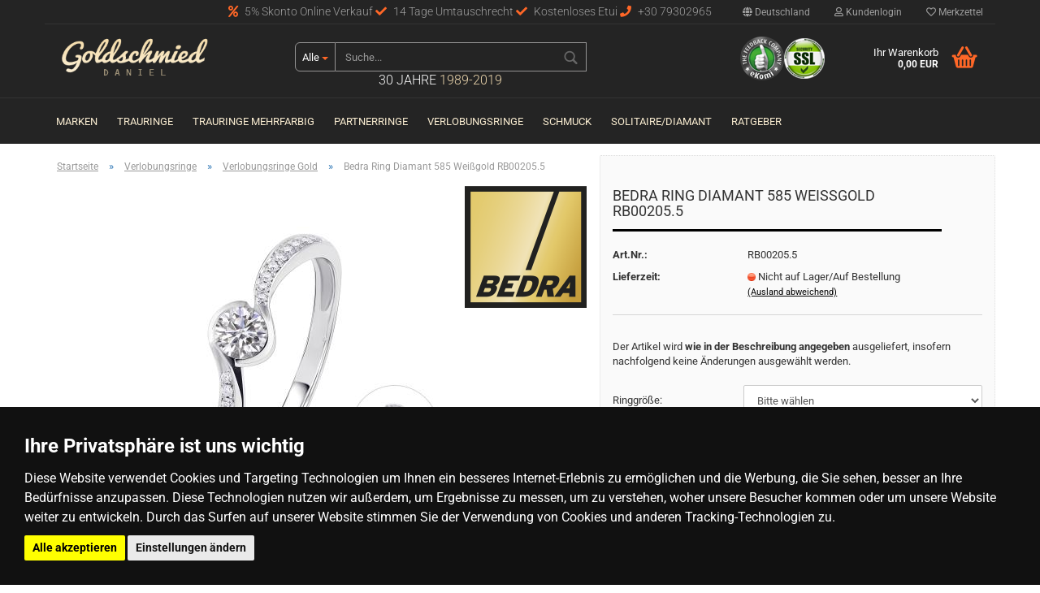

--- FILE ---
content_type: text/html; charset=utf-8
request_url: https://www.goldschmied-daniel.de/verlobungsringe/verlobungsringe-gold/bedra-ring-diamant-585-weissgold-rb00205-5.html
body_size: 21664
content:



	<!DOCTYPE html>
	<html xmlns="http://www.w3.org/1999/xhtml" dir="ltr" lang="de">
		
			<head>
				
						
					<!--
			
					=========================================================
					Shopsoftware by Gambio GmbH (c) 2005-2018 [www.gambio.de]
					=========================================================
			
					Gambio GmbH offers you highly scalable E-Commerce-Solutions and Services.
					The Shopsoftware is redistributable under the GNU General Public License (Version 2) [http://www.gnu.org/licenses/gpl-2.0.html].
					based on: E-Commerce Engine Copyright (c) 2006 xt:Commerce, created by Mario Zanier & Guido Winger and licensed under GNU/GPL.
					Information and contribution at http://www.xt-commerce.com
			
					=========================================================
					Please visit our website: www.gambio.de
					=========================================================
			
					-->
				

                

	
					<script
					async
                    						src="https://www.googletagmanager.com/gtag/js?id=AW-780566962"
								></script>
		    				<script>
					
			window.dataLayer = window.dataLayer || [];
			
			function gtag() {
				dataLayer.push(arguments);
			}
			

			gtag('js', new Date());

			
						gtag('config', 'AW-780566962');
					</script>
	

                    
                
	
				
					<meta name="viewport" content="width=device-width, initial-scale=1, minimum-scale=1.0, maximum-scale=1.0, user-scalable=no" />
				
	
				
					<meta http-equiv="Content-Type" content="text/html; charset=utf-8" />
		<meta name="language" content="de" />
		<meta name="keywords" content="keywords,kommagetrennt" />
		<title>Goldschmied Daniel - Bedra Ring Diamant 585 Weißgold RB00205.5</title>
		<meta property="og:title" content="Bedra Ring Diamant 585 Wei&szlig;gold RB00205.5" />
		<meta property="og:site_name" content="Goldschmied Daniel" />
		<meta property="og:locale" content="de_DE" />
		<meta property="og:type" content="product" />
		<meta property="og:description" content="
	Artikel-Nr.: RB00205.5-48
	EAN 00465328
	Größe: 48

UVP: 1.019,00 € 
Inhalt: 1 Stück

 

	
		
			Legierung:
			585
		
		
			Edelmetall - Farbe:
			Weißgold
		
		
			Edelstein:
			Dia-Brill
		
		
			Brillant-..." />
		<meta property="og:image" content="https://www.goldschmied-daniel.de/images/product_images/info_images/RB00205-5.jpg" />

				

								
									

				
					<base href="https://www.goldschmied-daniel.de/" />
				
	
				
											
							<link rel="shortcut icon" href="https://www.goldschmied-daniel.de/images/logos/favicon.ico" type="image/x-icon" />
						
									
	
				
									
	
				
											
							<link id="main-css" type="text/css" rel="stylesheet" href="templates/Honeygrid/main.min.css?bust=1762634900" />
						
									
	
				
					<meta name="robots" content="index,follow" />
		<link rel="canonical" href="https://www.goldschmied-daniel.de/verlobungsringe/verlobungsringe-gold/bedra-ring-diamant-585-weissgold-rb00205-5.html" />
		<meta property="og:url" content="https://www.goldschmied-daniel.de/verlobungsringe/verlobungsringe-gold/bedra-ring-diamant-585-weissgold-rb00205-5.html">
		<script src="https://pay.google.com/gp/p/js/pay.js"></script><script src="https://cdn.gambiohub.com/sdk/1.0.0/dist/bundle.js"></script><script>var payPalText = {"ecsNote":"Bitte w\u00e4hlen Sie ihre gew\u00fcnschte PayPal-Zahlungsweise.","paypalUnavailable":"PayPal steht f\u00fcr diese Transaktion im Moment nicht zur Verf\u00fcgung.","errorContinue":"weiter","continueToPayPal":"Weiter mit","errorCheckData":"Es ist ein Fehler aufgetreten. Bitte \u00fcberpr\u00fcfen Sie Ihre Eingaben."};var payPalButtonSettings = {"jssrc":"https:\/\/www.paypal.com\/sdk\/js?client-id=AVEjCpwSc-e9jOY8dHKoTUckaKtPo0shiwe_T2rKtxp30K4TYGRopYjsUS6Qmkj6bILd7Nt72pbMWCXe&commit=false&intent=capture&components=buttons%2Cmarks%2Cmessages%2Cfunding-eligibility%2Cgooglepay%2Capplepay%2Chosted-fields&integration-date=2021-11-25&enable-funding=paylater&merchant-id=RZLB2XT52WUK8&currency=EUR","env":"live","commit":false,"style":{"label":"checkout","shape":"rect","color":"gold","layout":"vertical","tagline":false},"locale":"","fundingCardAllowed":true,"fundingELVAllowed":true,"fundingCreditAllowed":false,"createPaymentUrl":"https:\/\/www.goldschmied-daniel.de\/shop.php?do=PayPalHub\/CreatePayment&initiator=ecs","authorizedPaymentUrl":"https:\/\/www.goldschmied-daniel.de\/shop.php?do=PayPalHub\/AuthorizedPayment&initiator=ecs","checkoutUrl":"https:\/\/www.goldschmied-daniel.de\/shop.php?do=PayPalHub\/RedirectGuest","createOrderUrl":"https:\/\/www.goldschmied-daniel.de\/shop.php?do=PayPalHub\/CreateOrder&initiator=ecs","getOrderUrl":"https:\/\/www.goldschmied-daniel.de\/shop.php?do=PayPalHub\/GetOrder","approvedOrderUrl":"https:\/\/www.goldschmied-daniel.de\/shop.php?do=PayPalHub\/ApprovedOrder&initiator=ecs","paymentApproved":false,"developmentMode":false,"cartAmount":0};var jsShoppingCart = {"languageCode":"de","verifySca":"https:\/\/www.goldschmied-daniel.de\/shop.php?do=PayPalHub\/VerifySca","jssrc":"https:\/\/www.paypal.com\/sdk\/js?client-id=AVEjCpwSc-e9jOY8dHKoTUckaKtPo0shiwe_T2rKtxp30K4TYGRopYjsUS6Qmkj6bILd7Nt72pbMWCXe&commit=false&intent=capture&components=buttons%2Cmarks%2Cmessages%2Cfunding-eligibility%2Cgooglepay%2Capplepay%2Chosted-fields&integration-date=2021-11-25&enable-funding=paylater&merchant-id=RZLB2XT52WUK8&currency=EUR","env":"live","commit":false,"style":{"label":"checkout","shape":"rect","color":"gold","layout":"vertical","tagline":false},"locale":"","fundingCardAllowed":true,"fundingELVAllowed":true,"fundingCreditAllowed":false,"createPaymentUrl":"https:\/\/www.goldschmied-daniel.de\/shop.php?do=PayPalHub\/CreatePayment&initiator=ecs","authorizedPaymentUrl":"https:\/\/www.goldschmied-daniel.de\/shop.php?do=PayPalHub\/AuthorizedPayment&initiator=ecs","checkoutUrl":"https:\/\/www.goldschmied-daniel.de\/shop.php?do=PayPalHub\/RedirectGuest","createOrderUrl":"https:\/\/www.goldschmied-daniel.de\/shop.php?do=PayPalHub\/CreateOrder&initiator=ecs","getOrderUrl":"https:\/\/www.goldschmied-daniel.de\/shop.php?do=PayPalHub\/GetOrder","approvedOrderUrl":"https:\/\/www.goldschmied-daniel.de\/shop.php?do=PayPalHub\/ApprovedOrder&initiator=ecs","paymentApproved":false,"developmentMode":false,"cartAmount":0};var payPalBannerSettings = {"jssrc":"https:\/\/www.paypal.com\/sdk\/js?client-id=AVEjCpwSc-e9jOY8dHKoTUckaKtPo0shiwe_T2rKtxp30K4TYGRopYjsUS6Qmkj6bILd7Nt72pbMWCXe&commit=false&intent=capture&components=buttons%2Cmarks%2Cmessages%2Cfunding-eligibility%2Cgooglepay%2Capplepay%2Chosted-fields&integration-date=2021-11-25&enable-funding=paylater&merchant-id=RZLB2XT52WUK8&currency=EUR","positions":{"cartBottom":{"placement":"cart","style":{"layout":"text","logo":{"type":"primary"},"text":{"color":"black"},"color":"blue","ratio":"1x1"}},"product":{"placement":"product","style":{"layout":"text","logo":{"type":"primary"},"text":{"color":"black"},"color":"blue","ratio":"1x1"}}},"currency":"EUR","cartAmount":0,"productsPrice":919};</script><script id="paypalconsent" type="application/json">{"purpose_id":null}</script><script src="GXModules/Gambio/Hub/Shop/Javascript/PayPalLoader-bust_1739824543.js" async></script>
				
	
				
									
				
				
									
<!-- Global site tag (gtag.js) - Google Analytics -->
<script async src="https://www.googletagmanager.com/gtag/js?id=G-NT5S84RXVC"></script>
<script>
 
  window.dataLayer = window.dataLayer || [];
  function gtag(){dataLayer.push(arguments);}
  gtag('js', new Date());

  gtag('config', 'G-NT5S84RXVC');

</script>

<!-- Event snippet for Goldschmied Kauf conversion page
In your html page, add the snippet and call gtag_report_conversion when someone clicks on the chosen link or button. -->
<script>

function gtag_report_conversion(url) {
  var callback = function () {
    if (typeof(url) != 'undefined') {
      window.location = url;
    }
  };
  gtag('event', 'conversion', {
      'send_to': 'AW-780566962/qnr_CPuFzrEBELKDmvQC',
      'transaction_id': '',
      'event_callback': callback
  });
  return false;
}

</script>


<!-- Cookie Consent by https://www.TermsFeed.com -->
<script type="text/javascript" src="//www.termsfeed.com/public/cookie-consent/3.0.0/cookie-consent.js"></script>
<script type="text/javascript">
        
document.addEventListener('DOMContentLoaded', function () {
cookieconsent.run({"notice_banner_type":"headline","consent_type":"express","palette":"dark","language":"de","website_name":"goldschmied-daniel.de","cookies_policy_url":"https://www.goldschmied-daniel.de/info/privatsphaere-und-datenschutz.html"});
});

</script>

<noscript>Cookie Consent by <a href="https://www.TermsFeed.com/cookie-consent/">Cookie Consent by TermsFeed</a></noscript>
<!-- End Cookie Consent -->
                                
			</head>
		
		
			<body class="page-product-info"
				  data-gambio-namespace="https://www.goldschmied-daniel.de/templates/Honeygrid/assets/javascript/engine"
				  data-jse-namespace="https://www.goldschmied-daniel.de/JSEngine/build"
				  data-gambio-controller="initialize"
				  data-gambio-widget="input_number responsive_image_loader transitions header image_maps modal history dropdown core_workarounds anchor"
				  data-input_number-separator=","
					>
		
				
					
				
		




	


	
	
		<div id="outer-wrapper" >
			
				<header id="header" class="navbar">
					
					
																													
																
						





	<div id="topbar-container">
								
		
					
		
		
			<div class="navbar-topbar">
				
					<nav data-gambio-widget="menu link_crypter" data-menu-switch-element-position="false" data-menu-events='{"desktop": ["click"], "mobile": ["click"]}' data-menu-ignore-class="dropdown-menu">
						<ul class="nav navbar-nav navbar-right">

														
							
															
							
							
															
							
							
															

							
															

							
															

															<li class="dropdown navbar-topbar-item first">
									
									
																					
												<a href="#" class="dropdown-toggle" data-toggle-hover="dropdown">
													
														<span class="hidden-xs">
															
																																	
																		<span class="fa fa-globe"></span>
																	
																															
															
															Deutschland
														</span>
													
													
														<span class="visible-xs-block">Lieferland</span>
													
												</a>
											
																			
				
									<ul class="level_2 dropdown-menu arrow-top">
										<li class="arrow"></li>
										<li>
											
												<form action="/verlobungsringe/verlobungsringe-gold/bedra-ring-diamant-585-weissgold-rb00205-5.html" method="POST" class="form-horizontal">
													
													
																											
													
													
																											
													
													
																													
																<div class="form-group">
																	<label for="countries-select">Lieferland</label>
																	
	<select name="switch_country" class="form-control" id="countries-select">
					
				<option value="AF" >Afghanistan</option>
			
					
				<option value="EG" >Ägypten</option>
			
					
				<option value="AL" >Albanien</option>
			
					
				<option value="DZ" >Algerien</option>
			
					
				<option value="AS" >Amerikanisch-Samoa</option>
			
					
				<option value="VI" >Amerikanische Jungferninseln</option>
			
					
				<option value="AD" >Andorra</option>
			
					
				<option value="AO" >Angola</option>
			
					
				<option value="AI" >Anguilla</option>
			
					
				<option value="AQ" >Antarktika</option>
			
					
				<option value="AG" >Antigua und Barbuda</option>
			
					
				<option value="GQ" >Äquatorialguinea</option>
			
					
				<option value="AR" >Argentinien</option>
			
					
				<option value="AM" >Armenien</option>
			
					
				<option value="AW" >Aruba</option>
			
					
				<option value="AZ" >Aserbaidschan</option>
			
					
				<option value="ET" >Äthiopien</option>
			
					
				<option value="AU" >Australien</option>
			
					
				<option value="BS" >Bahamas</option>
			
					
				<option value="BH" >Bahrain</option>
			
					
				<option value="BD" >Bangladesch</option>
			
					
				<option value="BB" >Barbados</option>
			
					
				<option value="BY" >Belarus (Weißrussland)</option>
			
					
				<option value="BE" >Belgien</option>
			
					
				<option value="BZ" >Belize</option>
			
					
				<option value="BJ" >Benin</option>
			
					
				<option value="BM" >Bermuda</option>
			
					
				<option value="BT" >Bhutan</option>
			
					
				<option value="BO" >Bolivien (Plurinationaler Staat)</option>
			
					
				<option value="BQ" >Bonaire, Sint Eustatius und Saba</option>
			
					
				<option value="BA" >Bosnien und Herzegowina</option>
			
					
				<option value="BW" >Botswana</option>
			
					
				<option value="BV" >Bouvetinsel</option>
			
					
				<option value="BR" >Brasilien</option>
			
					
				<option value="VG" >Britische Jungferninseln</option>
			
					
				<option value="IO" >Britisches Territorium im Indischen Ozean</option>
			
					
				<option value="BN" >Brunei Darussalam</option>
			
					
				<option value="BG" >Bulgarien</option>
			
					
				<option value="BF" >Burkina Faso</option>
			
					
				<option value="BI" >Burundi</option>
			
					
				<option value="CL" >Chile</option>
			
					
				<option value="CN" >China, Volksrepublik</option>
			
					
				<option value="CK" >Cookinseln</option>
			
					
				<option value="CR" >Costa Rica</option>
			
					
				<option value="CW" >Curaçao</option>
			
					
				<option value="CI" >Côte d&#039;Ivoire (Elfenbeinküste)</option>
			
					
				<option value="CD" >Demokratische Republik Kongo</option>
			
					
				<option value="DE" selected>Deutschland</option>
			
					
				<option value="DM" >Dominica</option>
			
					
				<option value="DO" >Dominikanische Republik</option>
			
					
				<option value="DJ" >Dschibuti</option>
			
					
				<option value="DK" >Dänemark</option>
			
					
				<option value="EC" >Ecuador</option>
			
					
				<option value="SV" >El Salvador</option>
			
					
				<option value="ER" >Eritrea</option>
			
					
				<option value="EE" >Estland</option>
			
					
				<option value="FK" >Falklandinseln (Malwinen)</option>
			
					
				<option value="FJ" >Fidschi</option>
			
					
				<option value="FI" >Finnland</option>
			
					
				<option value="FR" >Frankreich</option>
			
					
				<option value="GF" >Französisch-Guayana</option>
			
					
				<option value="PF" >Französisch-Polynesien</option>
			
					
				<option value="TF" >Französische Süd- und Antarktisgebiete</option>
			
					
				<option value="FO" >Färöer</option>
			
					
				<option value="GA" >Gabun</option>
			
					
				<option value="GM" >Gambia</option>
			
					
				<option value="GE" >Georgien</option>
			
					
				<option value="GH" >Ghana</option>
			
					
				<option value="GI" >Gibraltar</option>
			
					
				<option value="GD" >Grenada</option>
			
					
				<option value="GR" >Griechenland</option>
			
					
				<option value="GL" >Grönland</option>
			
					
				<option value="GP" >Guadeloupe</option>
			
					
				<option value="GU" >Guam</option>
			
					
				<option value="GT" >Guatemala</option>
			
					
				<option value="GG" >Guernsey</option>
			
					
				<option value="GN" >Guinea</option>
			
					
				<option value="GW" >Guinea-Bissau</option>
			
					
				<option value="GY" >Guyana</option>
			
					
				<option value="HT" >Haiti</option>
			
					
				<option value="HM" >Heard und McDonaldinseln</option>
			
					
				<option value="HN" >Honduras</option>
			
					
				<option value="HK" >Hongkong</option>
			
					
				<option value="IN" >Indien</option>
			
					
				<option value="ID" >Indonesien</option>
			
					
				<option value="IM" >Insel Man</option>
			
					
				<option value="IQ" >Irak</option>
			
					
				<option value="IR" >Iran, Islamische Republik</option>
			
					
				<option value="IE" >Irland</option>
			
					
				<option value="IS" >Island</option>
			
					
				<option value="IL" >Israel</option>
			
					
				<option value="IT" >Italien</option>
			
					
				<option value="JM" >Jamaika</option>
			
					
				<option value="JP" >Japan</option>
			
					
				<option value="YE" >Jemen</option>
			
					
				<option value="JE" >Jersey</option>
			
					
				<option value="JO" >Jordanien</option>
			
					
				<option value="KY" >Kaimaninseln</option>
			
					
				<option value="KH" >Kambodscha</option>
			
					
				<option value="CM" >Kamerun</option>
			
					
				<option value="CA" >Kanada</option>
			
					
				<option value="CV" >Kap Verde</option>
			
					
				<option value="KZ" >Kasachstan</option>
			
					
				<option value="QA" >Katar</option>
			
					
				<option value="KE" >Kenia</option>
			
					
				<option value="KG" >Kirgisistan</option>
			
					
				<option value="KI" >Kiribati</option>
			
					
				<option value="CC" >Kokosinseln</option>
			
					
				<option value="CO" >Kolumbien</option>
			
					
				<option value="KM" >Komoren</option>
			
					
				<option value="KP" >Korea, Demokratische Volksrepublik (Nordkorea)</option>
			
					
				<option value="KR" >Korea, Republik (Südkorea)</option>
			
					
				<option value="HR" >Kroatien</option>
			
					
				<option value="CU" >Kuba</option>
			
					
				<option value="KW" >Kuwait</option>
			
					
				<option value="LA" >Laos, Demokratische Volksrepublik</option>
			
					
				<option value="LS" >Lesotho</option>
			
					
				<option value="LV" >Lettland</option>
			
					
				<option value="LB" >Libanon</option>
			
					
				<option value="LR" >Liberia</option>
			
					
				<option value="LY" >Libyen</option>
			
					
				<option value="LI" >Liechtenstein</option>
			
					
				<option value="LT" >Litauen</option>
			
					
				<option value="LU" >Luxemburg</option>
			
					
				<option value="MO" >Macao</option>
			
					
				<option value="MG" >Madagaskar</option>
			
					
				<option value="MW" >Malawi</option>
			
					
				<option value="MY" >Malaysia</option>
			
					
				<option value="MV" >Malediven</option>
			
					
				<option value="ML" >Mali</option>
			
					
				<option value="MT" >Malta</option>
			
					
				<option value="MA" >Marokko</option>
			
					
				<option value="MH" >Marshallinseln</option>
			
					
				<option value="MQ" >Martinique</option>
			
					
				<option value="MR" >Mauretanien</option>
			
					
				<option value="MU" >Mauritius</option>
			
					
				<option value="YT" >Mayotte</option>
			
					
				<option value="MK" >Mazedonien</option>
			
					
				<option value="MX" >Mexiko</option>
			
					
				<option value="FM" >Mikronesien (Föderierte Staaten von)</option>
			
					
				<option value="MD" >Moldawien (Republik Moldau)</option>
			
					
				<option value="MC" >Monaco</option>
			
					
				<option value="MN" >Mongolei</option>
			
					
				<option value="ME" >Montenegro</option>
			
					
				<option value="MS" >Montserrat</option>
			
					
				<option value="MZ" >Mosambik</option>
			
					
				<option value="MM" >Myanmar (Burma)</option>
			
					
				<option value="NA" >Namibia</option>
			
					
				<option value="NR" >Nauru</option>
			
					
				<option value="NP" >Nepal</option>
			
					
				<option value="NC" >Neukaledonien</option>
			
					
				<option value="NZ" >Neuseeland</option>
			
					
				<option value="NI" >Nicaragua</option>
			
					
				<option value="NL" >Niederlande</option>
			
					
				<option value="NE" >Niger</option>
			
					
				<option value="NG" >Nigeria</option>
			
					
				<option value="NU" >Niue</option>
			
					
				<option value="NF" >Norfolkinsel</option>
			
					
				<option value="NO" >Norwegen</option>
			
					
				<option value="MP" >Nördliche Marianen</option>
			
					
				<option value="OM" >Oman</option>
			
					
				<option value="AT" >Österreich</option>
			
					
				<option value="TL" >Osttimor (Timor-Leste)</option>
			
					
				<option value="PK" >Pakistan</option>
			
					
				<option value="PW" >Palau</option>
			
					
				<option value="PS" >Palästina</option>
			
					
				<option value="PA" >Panama</option>
			
					
				<option value="PG" >Papua-Neuguinea</option>
			
					
				<option value="PY" >Paraguay</option>
			
					
				<option value="PE" >Peru</option>
			
					
				<option value="PH" >Philippinen</option>
			
					
				<option value="PN" >Pitcairninseln</option>
			
					
				<option value="PL" >Polen</option>
			
					
				<option value="PT" >Portugal</option>
			
					
				<option value="PR" >Puerto Rico</option>
			
					
				<option value="TW" >Republik China (Taiwan)</option>
			
					
				<option value="CG" >Republik Kongo</option>
			
					
				<option value="RW" >Ruanda</option>
			
					
				<option value="RO" >Rumänien</option>
			
					
				<option value="RU" >Russische Föderation</option>
			
					
				<option value="RE" >Réunion</option>
			
					
				<option value="PM" >Saint-Pierre und Miquelon</option>
			
					
				<option value="SB" >Salomonen</option>
			
					
				<option value="ZM" >Sambia</option>
			
					
				<option value="WS" >Samoa</option>
			
					
				<option value="SM" >San Marino</option>
			
					
				<option value="BL" >Sankt Bartholomäus</option>
			
					
				<option value="SA" >Saudi-Arabien</option>
			
					
				<option value="SE" >Schweden</option>
			
					
				<option value="CH" >Schweiz</option>
			
					
				<option value="SN" >Senegal</option>
			
					
				<option value="RS" >Serbien</option>
			
					
				<option value="SC" >Seychellen</option>
			
					
				<option value="SL" >Sierra Leone</option>
			
					
				<option value="ZW" >Simbabwe</option>
			
					
				<option value="SG" >Singapur</option>
			
					
				<option value="SX" >Sint Maarten</option>
			
					
				<option value="SK" >Slowakei (Slowakische Republik)</option>
			
					
				<option value="SI" >Slowenien</option>
			
					
				<option value="SO" >Somalia</option>
			
					
				<option value="ES" >Spanien</option>
			
					
				<option value="LK" >Sri Lanka</option>
			
					
				<option value="SH" >St. Helena, Ascension und Tristan da Cunha</option>
			
					
				<option value="KN" >St. Kitts und Nevis</option>
			
					
				<option value="LC" >St. Lucia</option>
			
					
				<option value="MF" >St. Martin</option>
			
					
				<option value="VC" >St. Vincent und die Grenadinen</option>
			
					
				<option value="VA" >Staat Vatikanstadt</option>
			
					
				<option value="SD" >Sudan</option>
			
					
				<option value="SR" >Suriname</option>
			
					
				<option value="SJ" >Svalbard und Jan Mayen</option>
			
					
				<option value="SZ" >Swasiland</option>
			
					
				<option value="SY" >Syrien, Arabische Republik</option>
			
					
				<option value="ST" >São Tomé und Príncipe</option>
			
					
				<option value="ZA" >Südafrika</option>
			
					
				<option value="GS" >Südgeorgien und die Südlichen Sandwichinseln</option>
			
					
				<option value="SS" >Südsudan</option>
			
					
				<option value="TJ" >Tadschikistan</option>
			
					
				<option value="TZ" >Tansania, Vereinigte Republik</option>
			
					
				<option value="TH" >Thailand</option>
			
					
				<option value="TG" >Togo</option>
			
					
				<option value="TK" >Tokelau</option>
			
					
				<option value="TO" >Tonga</option>
			
					
				<option value="TT" >Trinidad und Tobago</option>
			
					
				<option value="TD" >Tschad</option>
			
					
				<option value="TN" >Tunesien</option>
			
					
				<option value="TM" >Turkmenistan</option>
			
					
				<option value="TC" >Turks- und Caicosinseln</option>
			
					
				<option value="TV" >Tuvalu</option>
			
					
				<option value="TR" >Türkei</option>
			
					
				<option value="UG" >Uganda</option>
			
					
				<option value="UA" >Ukraine</option>
			
					
				<option value="HU" >Ungarn</option>
			
					
				<option value="UM" >United States Minor Outlying Islands</option>
			
					
				<option value="UY" >Uruguay</option>
			
					
				<option value="UZ" >Usbekistan</option>
			
					
				<option value="VU" >Vanuatu</option>
			
					
				<option value="VE" >Venezuela (Bolivarische Republik)</option>
			
					
				<option value="AE" >Vereinigte Arabische Emirate</option>
			
					
				<option value="US" >Vereinigte Staaten von Amerika</option>
			
					
				<option value="GB" >Vereinigtes Königreich</option>
			
					
				<option value="VN" >Vietnam</option>
			
					
				<option value="WF" >Wallis und Futuna</option>
			
					
				<option value="CX" >Weihnachtsinsel</option>
			
					
				<option value="EH" >Westsahara</option>
			
					
				<option value="CF" >Zentralafrikanische Republik</option>
			
					
				<option value="CY" >Zypern</option>
			
					
				<option value="AX" >Åland</option>
			
			</select>

																</div>
															
																											
													
													
														<div class="dropdown-footer row">
															<input type="submit" class="btn btn-primary btn-block" value="Speichern" title="Speichern" />
														</div>
													
													
													
					
												</form>
											
										</li>
									</ul>
								</li>
														
							
																	
										<li class="dropdown navbar-topbar-item">
											<a title="Anmeldung" href="/verlobungsringe/verlobungsringe-gold/bedra-ring-diamant-585-weissgold-rb00205-5.html#" class="dropdown-toggle" data-toggle-hover="dropdown"><span class="fa fa-user-o"></span>&nbsp;Kundenlogin</a>
											




	<ul class="dropdown-menu dropdown-menu-login arrow-top">
		
			<li class="arrow"></li>
		
		
		
			<li class="dropdown-header hidden-xs">Kundenlogin</li>
		
		
		
			<li>
				<form action="https://www.goldschmied-daniel.de/login.php?action=process" method="post" class="form-horizontal">
					<input type="hidden" name="return_url" value="https://www.goldschmied-daniel.de/verlobungsringe/verlobungsringe-gold/bedra-ring-diamant-585-weissgold-rb00205-5.html">
					<input type="hidden" name="return_url_hash" value="54c4a765f9cf0961091be16f3c629b3f0f24cdf37617b44c8a8126b55d165edd">
					
						<div class="form-group">
							<input autocomplete="username" type="email" id="box-login-dropdown-login-username" class="form-control" placeholder="E-Mail" name="email_address" />
						</div>
					
					
						<div class="form-group">
							<input autocomplete="current-password" type="password" id="box-login-dropdown-login-password" class="form-control" placeholder="Passwort" name="password" />
						</div>
					
					
						<div class="dropdown-footer row">
							
	
								
									<input type="submit" class="btn btn-primary btn-block" value="Anmelden" />
								
								<ul>
									
										<li>
											<a title="Konto erstellen" href="https://www.goldschmied-daniel.de/shop.php?do=CreateRegistree">
												Konto erstellen
											</a>
										</li>
									
									
										<li>
											<a title="Passwort vergessen?" href="https://www.goldschmied-daniel.de/password_double_opt.php">
												Passwort vergessen?
											</a>
										</li>
									
								</ul>
							
	

	
						</div>
					
				</form>
			</li>
		
	</ul>


										</li>
									
															

							
																	
										<li class="navbar-topbar-item">
											<a href="https://www.goldschmied-daniel.de/wish_list.php" title="Merkzettel anzeigen"><span class="fa fa-heart-o"></span>&nbsp;Merkzettel</a>
										</li>
									
															

							
						</ul>
					</nav>
				
                                <div class="phonebox">
	<span><i aria-hidden="true" class="fa fa-percent"></i> 5% Skonto Online Verkauf <i aria-hidden="true" class="fa fa-check"></i> 14 Tage Umtauschrecht  <i aria-hidden="true" class="fa fa-check"></i> Kostenloses Etui <i aria-hidden="true" class="fa fa-phone"></i> +30 79302965</span>
</div>

			</div>
		
	</div>


					
			
					
						<div class="inside">
				
							<div class="row">
					
								
																																									
									<div class="navbar-header" data-gambio-widget="mobile_menu">
																					
													
		<div id="navbar-brand" class="navbar-brand">
			<a href="https://www.goldschmied-daniel.de/" title="Goldschmied Daniel">
				<img class="img-responsive" src="https://www.goldschmied-daniel.de/images/logos/goldschmied-daniel-logo_logo_logo.gif" alt="Goldschmied Daniel-Logo">
			</a>
		</div>
	
											
																				
											
	
	
			
	
		<button type="button" class="navbar-toggle" data-mobile_menu-target="#categories .navbar-collapse"
		        data-mobile_menu-body-class="categories-open" data-mobile_menu-toggle-content-visibility>
			<i class="gm-menu"></i>
		</button>
	
	
	
		<button type="button" class="navbar-toggle cart-icon" data-mobile_menu-location="shopping_cart.php">
			<i class="gm-cart-basket"></i>
			<span class="cart-products-count hidden">
				0
			</span>
		</button>
	
	
			
			<button type="button" class="navbar-toggle" data-mobile_menu-target=".navbar-search" data-mobile_menu-body-class="search-open"
					data-mobile_menu-toggle-content-visibility>
				<i class="gm-search"></i>
			</button>
		
	
										
									</div>
								
								
								
																			






	<div id="search" class="navbar-search collapse">
		
		
						<p class="navbar-search-header dropdown-header">Suche</p>
		
		
		
			<form action="advanced_search_result.php" method="get" data-gambio-widget="live_search">
		
				<div class="navbar-search-input-group input-group">
					<div class="navbar-search-input-group-btn input-group-btn custom-dropdown" data-dropdown-trigger-change="false" data-dropdown-trigger-no-change="false">
						
						
							<button type="button" class="btn btn-default dropdown-toggle" data-toggle="dropdown" aria-haspopup="true" aria-expanded="false">
								<span class="dropdown-name">Alle</span> <span class="caret"></span>
							</button>
						
						
						
															
									<ul class="dropdown-menu">
																				
												<li><a href="#" data-rel="0">Alle</a></li>
											
																							
													<li><a href="#" data-rel="163">Trauringe</a></li>
												
																							
													<li><a href="#" data-rel="194">Marken</a></li>
												
																							
													<li><a href="#" data-rel="165">Trauringe Mehrfarbig</a></li>
												
																							
													<li><a href="#" data-rel="10">Partnerringe</a></li>
												
																							
													<li><a href="#" data-rel="185">Verlobungsringe</a></li>
												
																							
													<li><a href="#" data-rel="11">Schmuck</a></li>
												
																							
													<li><a href="#" data-rel="341">Solitaire/Diamant</a></li>
												
																														</ul>
								
													
						
						
															
									<select name="categories_id">
										<option value="0">Alle</option>
																																	
													<option value="163">Trauringe</option>
												
																							
													<option value="194">Marken</option>
												
																							
													<option value="165">Trauringe Mehrfarbig</option>
												
																							
													<option value="10">Partnerringe</option>
												
																							
													<option value="185">Verlobungsringe</option>
												
																							
													<option value="11">Schmuck</option>
												
																							
													<option value="341">Solitaire/Diamant</option>
												
																														</select>
								
													
						
					</div>
					<input type="text" name="keywords" placeholder="Suche..." class="form-control search-input" autocomplete="off" />
					
					
						<button type="submit" class="gm-search form-control-feedback"></button>
					
					
				</div>
		
				
									<input type="hidden" value="1" name="inc_subcat" />
								
				
					<div class="navbar-search-footer visible-xs-block">
						
							<button class="btn btn-primary btn-block" type="submit">
								Suche...
							</button>
						
						
							<a href="advanced_search.php" class="btn btn-default btn-block" title="Erweiterte Suche">
								Erweiterte Suche
							</a>
						
					</div>
				
				
				<div class="search-result-container"></div>
		
			</form>
		
                <div class="shopage">30 Jahre <strong>1989-2019</strong></div>
	</div>


																	
							
								
																			
											
	<div class="custom-container">
		
			<div class="inside">
				
											
							<span class="iconbox"><a href="https://www.ekomi.de/bewertungen-goldschmied-daniel.de.html" target="_blank"><img alt="" src="images/ekomi.png" /></a></span><span class="iconbox"><img alt="" src="images/ssl.png" /></span>

						
									
			</div>
		
	</div>
										
																	
							
								
																			
																						


	<nav id="cart-container" class="navbar-cart" data-gambio-widget="menu cart_dropdown" data-menu-switch-element-position="false">
		
			<ul class="cart-container-inner">
				
					<li>
						<a href="https://www.goldschmied-daniel.de/shopping_cart.php" class="dropdown-toggle">
							
								<i class="gm-cart-basket"></i>
								<span class="cart">
									Ihr Warenkorb<br />
									<span class="products">
										0,00 EUR
									</span>
								</span>
							
							
																	<span class="cart-products-count hidden">
										
									</span>
															
						</a>
						
						



	<ul class="dropdown-menu arrow-top cart-dropdown cart-empty">
		
			<li class="arrow"></li>
		
	
		
					
	
		
			<li class="cart-dropdown-inside">
		
				
									
				
									
						<div class="cart-empty">
							Sie haben noch keine Artikel in Ihrem Warenkorb.
						</div>
					
								
			</li>
		
	</ul>

					</li>
				
			</ul>
		
	</nav>

										
																	
				
							</div>
							
						</div>
					
			
					
					
					



					
						<noscript>
							<div class="alert alert-danger noscript-notice">
								JavaScript ist in Ihrem Browser deaktiviert. Aktivieren Sie JavaScript, um alle Funktionen des Shops nutzen und alle Inhalte sehen zu können.
							</div>
						</noscript>
					
					
					
													
																


	<div id="categories">
		<div class="navbar-collapse collapse">
			
				<nav class="navbar-default navbar-categories" data-gambio-widget="menu">
					
						<ul class="level-1 nav navbar-nav">
							 
															
									<li class="dropdown level-1-child" data-id="194">
										
											<a class="dropdown-toggle" href="https://www.goldschmied-daniel.de/marken/" title="Marken">
												
													Marken
												
																							</a>
										
										
										
																							
													<ul data-level="2" class="level-2 dropdown-menu dropdown-menu-child">
														
															<li class="enter-category hidden-sm hidden-md hidden-lg show-more">
																
																	<a class="dropdown-toggle" href="https://www.goldschmied-daniel.de/marken/" title="Marken">
																		
																			Marken anzeigen
																		
																	</a>
																
															</li>
														
														
																																																																																																																																																																																																																																																																																																																																																																																																																																																																																																																																																																																																																																																																																																																																																																																																																																																																																																																																																																																																																											
																													
																															
																	<li class="level-2-child">
																		<a href="https://www.goldschmied-daniel.de/marken/august-gerstner/" title="August Gerstner">
																			August Gerstner
																		</a>
																																			</li>
																
																															
																	<li class="level-2-child">
																		<a href="https://www.goldschmied-daniel.de/marken/bedra/" title="Bedra">
																			Bedra
																		</a>
																																			</li>
																
																															
																	<li class="level-2-child">
																		<a href="https://www.goldschmied-daniel.de/marken/Boccia/" title="Boccia">
																			Boccia
																		</a>
																																			</li>
																
																															
																	<li class="level-2-child">
																		<a href="https://www.goldschmied-daniel.de/marken/breuning/" title="Breuning">
																			Breuning
																		</a>
																																			</li>
																
																															
																	<li class="level-2-child">
																		<a href="https://www.goldschmied-daniel.de/marken/cem-Engelkemper/" title="CEM-Engelkemper">
																			CEM-Engelkemper
																		</a>
																																			</li>
																
																															
																	<li class="level-2-child">
																		<a href="https://www.goldschmied-daniel.de/marken/fischer/" title="Fischer">
																			Fischer
																		</a>
																																			</li>
																
																															
																	<li class="level-2-child">
																		<a href="https://www.goldschmied-daniel.de/marken/gettmann/" title="Gettmann">
																			Gettmann
																		</a>
																																			</li>
																
																															
																	<li class="level-2-child">
																		<a href="https://www.goldschmied-daniel.de/marken/nowotny-collection-ruesch/" title="Nowotny-Collection Ruesch">
																			Nowotny-Collection Ruesch
																		</a>
																																			</li>
																
																															
																	<li class="level-2-child">
																		<a href="https://www.goldschmied-daniel.de/marken/quinn/" title="Quinn">
																			Quinn
																		</a>
																																			</li>
																
																															
																	<li class="level-2-child">
																		<a href="https://www.goldschmied-daniel.de/marken/rubin/" title="Rubin">
																			Rubin
																		</a>
																																			</li>
																
																															
																	<li class="level-2-child">
																		<a href="https://www.goldschmied-daniel.de/marken/saint-maurice/" title="Saint Maurice">
																			Saint Maurice
																		</a>
																																			</li>
																
																															
																	<li class="level-2-child">
																		<a href="https://www.goldschmied-daniel.de/marken/simon-und-soehne/" title="Simon und Söhne">
																			Simon und Söhne
																		</a>
																																			</li>
																
																															
																	<li class="level-2-child">
																		<a href="https://www.goldschmied-daniel.de/marken/teno/" title="TeNo">
																			TeNo
																		</a>
																																			</li>
																
																															
																	<li class="level-2-child">
																		<a href="https://www.goldschmied-daniel.de/marken/titanfactory/" title="Titan Factory">
																			Titan Factory
																		</a>
																																			</li>
																
																															
																	<li class="level-2-child">
																		<a href="https://www.goldschmied-daniel.de/marken/victory-vogelmann/" title="Victory Vogelmann">
																			Victory Vogelmann
																		</a>
																																			</li>
																
																															
																	<li class="level-2-child">
																		<a href="https://www.goldschmied-daniel.de/marken/weidner/" title="Weidner">
																			Weidner
																		</a>
																																			</li>
																
																													
																												
														
															<li class="enter-category hidden-more hidden-xs">
																<a class="dropdown-toggle col-xs-6"
																   href="https://www.goldschmied-daniel.de/marken/"
																   title="Marken">Marken anzeigen</a>
							
																<span class="close-menu-container col-xs-6">
																	<span class="close-flyout">
																		<i class="fa fa-close"></i>
																	</span>
																</span>
															</li>
														
													
													</ul>
												
																					
										
									</li>
								
															
									<li class="dropdown level-1-child" data-id="163">
										
											<a class="dropdown-toggle" href="https://www.goldschmied-daniel.de/trauringe/" title="Trauringe">
												
													Trauringe
												
																							</a>
										
										
										
																							
													<ul data-level="2" class="level-2 dropdown-menu dropdown-menu-child">
														
															<li class="enter-category hidden-sm hidden-md hidden-lg show-more">
																
																	<a class="dropdown-toggle" href="https://www.goldschmied-daniel.de/trauringe/" title="Trauringe">
																		
																			Trauringe anzeigen
																		
																	</a>
																
															</li>
														
														
																																																																																																																																																																																																																																																																																																																																																																																																																																																																																																																																																																																																																																																																																																																																																																																																																																																																																																																																																															
																													
																															
																	<li class="level-2-child">
																		<a href="https://www.goldschmied-daniel.de/trauringe/trauringe-apricotgold/" title="Trauringe Apricotgold">
																			Trauringe Apricotgold
																		</a>
																																			</li>
																
																															
																	<li class="level-2-child">
																		<a href="https://www.goldschmied-daniel.de/trauringe/trauringe-caramelgold/" title="Trauringe Caramelgold">
																			Trauringe Caramelgold
																		</a>
																																			</li>
																
																															
																	<li class="level-2-child">
																		<a href="https://www.goldschmied-daniel.de/trauringe/trauringe-carbon/" title="Trauringe Carbon">
																			Trauringe Carbon
																		</a>
																																			</li>
																
																															
																	<li class="level-2-child">
																		<a href="https://www.goldschmied-daniel.de/trauringe/trauringe-exklusiv/" title="Trauringe Exklusiv">
																			Trauringe Exklusiv
																		</a>
																																			</li>
																
																															
																	<li class="level-2-child">
																		<a href="https://www.goldschmied-daniel.de/trauringe/trauringe-gelbgold/" title="Trauringe Gelbgold">
																			Trauringe Gelbgold
																		</a>
																																			</li>
																
																															
																	<li class="level-2-child">
																		<a href="https://www.goldschmied-daniel.de/trauringe/Trauringe-Graugold-guenstig-goldschmied-daniel/" title="Trauringe Graugold">
																			Trauringe Graugold
																		</a>
																																			</li>
																
																															
																	<li class="level-2-child">
																		<a href="https://www.goldschmied-daniel.de/trauringe/trauringe-guenstig/" title="Trauringe Günstig">
																			Trauringe Günstig
																		</a>
																																			</li>
																
																															
																	<li class="level-2-child">
																		<a href="https://www.goldschmied-daniel.de/trauringe/Trauringe-Haselnussgold/" title="Trauringe Haselnussgold">
																			Trauringe Haselnussgold
																		</a>
																																			</li>
																
																															
																	<li class="level-2-child">
																		<a href="https://www.goldschmied-daniel.de/trauringe/trauringe-klassisch/" title="Trauringe Klassisch">
																			Trauringe Klassisch
																		</a>
																																			</li>
																
																															
																	<li class="level-2-child">
																		<a href="https://www.goldschmied-daniel.de/trauringe/trauringe-milgriff/" title="Trauringe Millgriff">
																			Trauringe Millgriff
																		</a>
																																			</li>
																
																															
																	<li class="level-2-child">
																		<a href="https://www.goldschmied-daniel.de/trauringe/trauringe-palladium/" title="Trauringe Palladium">
																			Trauringe Palladium
																		</a>
																																			</li>
																
																															
																	<li class="level-2-child">
																		<a href="https://www.goldschmied-daniel.de/trauringe/trauringe-platin/" title="Trauringe Platin">
																			Trauringe Platin
																		</a>
																																			</li>
																
																															
																	<li class="level-2-child">
																		<a href="https://www.goldschmied-daniel.de/trauringe/trauringe-rosegold/" title="Trauringe Rosegold">
																			Trauringe Rosegold
																		</a>
																																			</li>
																
																															
																	<li class="level-2-child">
																		<a href="https://www.goldschmied-daniel.de/trauringe/trauringe-rotgold/" title="Trauringe Rotgold">
																			Trauringe Rotgold
																		</a>
																																			</li>
																
																															
																	<li class="level-2-child">
																		<a href="https://www.goldschmied-daniel.de/trauringe/trauringe-weissgold/" title="Trauringe Weissgold">
																			Trauringe Weissgold
																		</a>
																																			</li>
																
																													
																												
														
															<li class="enter-category hidden-more hidden-xs">
																<a class="dropdown-toggle col-xs-6"
																   href="https://www.goldschmied-daniel.de/trauringe/"
																   title="Trauringe">Trauringe anzeigen</a>
							
																<span class="close-menu-container col-xs-6">
																	<span class="close-flyout">
																		<i class="fa fa-close"></i>
																	</span>
																</span>
															</li>
														
													
													</ul>
												
																					
										
									</li>
								
															
									<li class="dropdown level-1-child" data-id="165">
										
											<a class="dropdown-toggle" href="https://www.goldschmied-daniel.de/trauringe-mehrfarbig/" title="Trauringe Mehrfarbig">
												
													Trauringe Mehrfarbig
												
																							</a>
										
										
										
																							
													<ul data-level="2" class="level-2 dropdown-menu dropdown-menu-child">
														
															<li class="enter-category hidden-sm hidden-md hidden-lg show-more">
																
																	<a class="dropdown-toggle" href="https://www.goldschmied-daniel.de/trauringe-mehrfarbig/" title="Trauringe Mehrfarbig">
																		
																			Trauringe Mehrfarbig anzeigen
																		
																	</a>
																
															</li>
														
														
																																																																																																																																																																																																																																																																																																																																																																																																																																																																																																																																																																																							
																													
																															
																	<li class="level-2-child">
																		<a href="https://www.goldschmied-daniel.de/trauringe-mehrfarbig/trauringe-grau-gelbgold/" title="Trauringe Graugold-Gelbgold">
																			Trauringe Graugold-Gelbgold
																		</a>
																																			</li>
																
																															
																	<li class="level-2-child">
																		<a href="https://www.goldschmied-daniel.de/trauringe-mehrfarbig/trauringe-grau-rosegold/" title="Trauringe Graugold-Rosegold">
																			Trauringe Graugold-Rosegold
																		</a>
																																			</li>
																
																															
																	<li class="level-2-child">
																		<a href="https://www.goldschmied-daniel.de/trauringe-mehrfarbig/trauringe-grau-rotgold/" title="Trauringe Graugold-Rotgold">
																			Trauringe Graugold-Rotgold
																		</a>
																																			</li>
																
																															
																	<li class="level-2-child">
																		<a href="https://www.goldschmied-daniel.de/trauringe-mehrfarbig/trauringe-weiss-gelbgold/" title="Trauringe Weissgold-Gelbgold">
																			Trauringe Weissgold-Gelbgold
																		</a>
																																			</li>
																
																															
																	<li class="level-2-child">
																		<a href="https://www.goldschmied-daniel.de/trauringe-mehrfarbig/trauringe-weiss-graugold/" title="Trauringe Weissgold-Graugold">
																			Trauringe Weissgold-Graugold
																		</a>
																																			</li>
																
																															
																	<li class="level-2-child">
																		<a href="https://www.goldschmied-daniel.de/trauringe-mehrfarbig/trauringe-weiss-rosegold/" title="Trauringe Weissgold-Rosegold">
																			Trauringe Weissgold-Rosegold
																		</a>
																																			</li>
																
																															
																	<li class="level-2-child">
																		<a href="https://www.goldschmied-daniel.de/trauringe-mehrfarbig/trauringe-weiss-rotgold/" title="Trauringe Weissgold-Rotgold">
																			Trauringe Weissgold-Rotgold
																		</a>
																																			</li>
																
																															
																	<li class="level-2-child">
																		<a href="https://www.goldschmied-daniel.de/trauringe-mehrfarbig/trauringe-wessgold-apricotgold/" title="Trauringe Wessgold-Apricotgold">
																			Trauringe Wessgold-Apricotgold
																		</a>
																																			</li>
																
																															
																	<li class="level-2-child">
																		<a href="https://www.goldschmied-daniel.de/trauringe-mehrfarbig/trauringe-tricolor/" title="Trauringe Tricolor">
																			Trauringe Tricolor
																		</a>
																																			</li>
																
																													
																												
														
															<li class="enter-category hidden-more hidden-xs">
																<a class="dropdown-toggle col-xs-6"
																   href="https://www.goldschmied-daniel.de/trauringe-mehrfarbig/"
																   title="Trauringe Mehrfarbig">Trauringe Mehrfarbig anzeigen</a>
							
																<span class="close-menu-container col-xs-6">
																	<span class="close-flyout">
																		<i class="fa fa-close"></i>
																	</span>
																</span>
															</li>
														
													
													</ul>
												
																					
										
									</li>
								
															
									<li class="dropdown level-1-child" data-id="10">
										
											<a class="dropdown-toggle" href="https://www.goldschmied-daniel.de/partnerringe/" title="Partnerringe">
												
													Partnerringe
												
																							</a>
										
										
										
																							
													<ul data-level="2" class="level-2 dropdown-menu dropdown-menu-child">
														
															<li class="enter-category hidden-sm hidden-md hidden-lg show-more">
																
																	<a class="dropdown-toggle" href="https://www.goldschmied-daniel.de/partnerringe/" title="Partnerringe">
																		
																			Partnerringe anzeigen
																		
																	</a>
																
															</li>
														
														
																																																																																																																																																																																																																																																																																																																																																																																																																																																																																																																											
																													
																															
																	<li class="level-2-child">
																		<a href="https://www.goldschmied-daniel.de/partnerringe/partnerringe-edelstahl/" title="Partnerringe Edelstahl">
																			Partnerringe Edelstahl
																		</a>
																																			</li>
																
																															
																	<li class="level-2-child">
																		<a href="https://www.goldschmied-daniel.de/partnerringe/partnerringe-edelstahl-gold-/" title="Partnerringe Edelstahl-Gold">
																			Partnerringe Edelstahl-Gold
																		</a>
																																			</li>
																
																															
																	<li class="level-2-child">
																		<a href="https://www.goldschmied-daniel.de/partnerringe/Partnerringe-Edelstahl-Keramik/" title="Partnerringe Edelstahl-Keramik">
																			Partnerringe Edelstahl-Keramik
																		</a>
																																			</li>
																
																															
																	<li class="level-2-child">
																		<a href="https://www.goldschmied-daniel.de/partnerringe/partnerringe-silber/" title="Partnerringe Silber">
																			Partnerringe Silber
																		</a>
																																			</li>
																
																															
																	<li class="level-2-child">
																		<a href="https://www.goldschmied-daniel.de/partnerringe/partnerringe-tantal/" title="Partnerringe Tantal">
																			Partnerringe Tantal
																		</a>
																																			</li>
																
																															
																	<li class="level-2-child">
																		<a href="https://www.goldschmied-daniel.de/partnerringe/partnerringe-titan/" title="Partnerringe Titan">
																			Partnerringe Titan
																		</a>
																																			</li>
																
																															
																	<li class="level-2-child">
																		<a href="https://www.goldschmied-daniel.de/partnerringe/Partnerringe-Titan-Gold/" title="Partnerringe Titan-Gold">
																			Partnerringe Titan-Gold
																		</a>
																																			</li>
																
																															
																	<li class="level-2-child">
																		<a href="https://www.goldschmied-daniel.de/partnerringe/partnerringe-zirkonium/" title="Partnerringe Zirkonium">
																			Partnerringe Zirkonium
																		</a>
																																			</li>
																
																													
																												
														
															<li class="enter-category hidden-more hidden-xs">
																<a class="dropdown-toggle col-xs-6"
																   href="https://www.goldschmied-daniel.de/partnerringe/"
																   title="Partnerringe">Partnerringe anzeigen</a>
							
																<span class="close-menu-container col-xs-6">
																	<span class="close-flyout">
																		<i class="fa fa-close"></i>
																	</span>
																</span>
															</li>
														
													
													</ul>
												
																					
										
									</li>
								
															
									<li class="dropdown level-1-child" data-id="185">
										
											<a class="dropdown-toggle" href="https://www.goldschmied-daniel.de/verlobungsringe/" title="Verlobungsringe">
												
													Verlobungsringe
												
																							</a>
										
										
										
																							
													<ul data-level="2" class="level-2 dropdown-menu dropdown-menu-child">
														
															<li class="enter-category hidden-sm hidden-md hidden-lg show-more">
																
																	<a class="dropdown-toggle" href="https://www.goldschmied-daniel.de/verlobungsringe/" title="Verlobungsringe">
																		
																			Verlobungsringe anzeigen
																		
																	</a>
																
															</li>
														
														
																																																																																																																																																																																																																																																																											
																													
																															
																	<li class="level-2-child">
																		<a href="https://www.goldschmied-daniel.de/verlobungsringe/memoire-ringe/" title="Memoire Ringe">
																			Memoire Ringe
																		</a>
																																			</li>
																
																															
																	<li class="level-2-child">
																		<a href="https://www.goldschmied-daniel.de/verlobungsringe/verlobungsringe-gold/" title="Verlobungsringe Gold">
																			Verlobungsringe Gold
																		</a>
																																			</li>
																
																															
																	<li class="level-2-child">
																		<a href="https://www.goldschmied-daniel.de/verlobungsringe/verlobungsringe-platin/" title="Verlobungsringe Platin">
																			Verlobungsringe Platin
																		</a>
																																			</li>
																
																															
																	<li class="level-2-child">
																		<a href="https://www.goldschmied-daniel.de/verlobungsringe/verlobungsringe-silber/" title="Verlobungsringe Silber">
																			Verlobungsringe Silber
																		</a>
																																			</li>
																
																													
																												
														
															<li class="enter-category hidden-more hidden-xs">
																<a class="dropdown-toggle col-xs-6"
																   href="https://www.goldschmied-daniel.de/verlobungsringe/"
																   title="Verlobungsringe">Verlobungsringe anzeigen</a>
							
																<span class="close-menu-container col-xs-6">
																	<span class="close-flyout">
																		<i class="fa fa-close"></i>
																	</span>
																</span>
															</li>
														
													
													</ul>
												
																					
										
									</li>
								
															
									<li class="dropdown level-1-child" data-id="11">
										
											<a class="dropdown-toggle" href="https://www.goldschmied-daniel.de/schmuck/" title="Schmuck">
												
													Schmuck
												
																							</a>
										
										
										
																							
													<ul data-level="2" class="level-2 dropdown-menu dropdown-menu-child">
														
															<li class="enter-category hidden-sm hidden-md hidden-lg show-more">
																
																	<a class="dropdown-toggle" href="https://www.goldschmied-daniel.de/schmuck/" title="Schmuck">
																		
																			Schmuck anzeigen
																		
																	</a>
																
															</li>
														
														
																																																																																																																																																																																																																																																																																																																																																																																																																																																																																																																																																																																																																																																																																																																																																																											
																													
																															
																	<li class="level-2-child">
																		<a href="https://www.goldschmied-daniel.de/schmuck/accessoire-326/" title="Accessoire">
																			Accessoire
																		</a>
																																			</li>
																
																															
																	<li class="level-2-child">
																		<a href="https://www.goldschmied-daniel.de/schmuck/brillantschmuck/" title="Diamantschmuck">
																			Diamantschmuck
																		</a>
																																			</li>
																
																															
																	<li class="level-2-child">
																		<a href="https://www.goldschmied-daniel.de/schmuck/edelsteinschmuck/" title="Edelsteinschmuck">
																			Edelsteinschmuck
																		</a>
																																			</li>
																
																															
																	<li class="level-2-child">
																		<a href="https://www.goldschmied-daniel.de/schmuck/goldschmuck/" title="Goldschmuck">
																			Goldschmuck
																		</a>
																																			</li>
																
																															
																	<li class="level-2-child">
																		<a href="https://www.goldschmied-daniel.de/schmuck/Ohrschmuck/" title="Ohrschmuck">
																			Ohrschmuck
																		</a>
																																			</li>
																
																															
																	<li class="level-2-child">
																		<a href="https://www.goldschmied-daniel.de/schmuck/Perlenschmuck/" title="Perlenschmuck">
																			Perlenschmuck
																		</a>
																																			</li>
																
																															
																	<li class="level-2-child">
																		<a href="https://www.goldschmied-daniel.de/schmuck/ringe/" title="Ringe">
																			Ringe
																		</a>
																																			</li>
																
																															
																	<li class="level-2-child">
																		<a href="https://www.goldschmied-daniel.de/schmuck/rubinschmuck/" title="Rubinschmuck">
																			Rubinschmuck
																		</a>
																																			</li>
																
																															
																	<li class="level-2-child">
																		<a href="https://www.goldschmied-daniel.de/schmuck/safirschmuck/" title="Safirschmuck">
																			Safirschmuck
																		</a>
																																			</li>
																
																															
																	<li class="level-2-child">
																		<a href="https://www.goldschmied-daniel.de/schmuck/silberschmuck/" title="Silberschmuck">
																			Silberschmuck
																		</a>
																																			</li>
																
																															
																	<li class="level-2-child">
																		<a href="https://www.goldschmied-daniel.de/schmuck/smaragdschmuck/" title="Smaragdschmuck">
																			Smaragdschmuck
																		</a>
																																			</li>
																
																															
																	<li class="level-2-child">
																		<a href="https://www.goldschmied-daniel.de/schmuck/Anhaenger/" title="Titanschmuck">
																			Titanschmuck
																		</a>
																																			</li>
																
																													
																												
														
															<li class="enter-category hidden-more hidden-xs">
																<a class="dropdown-toggle col-xs-6"
																   href="https://www.goldschmied-daniel.de/schmuck/"
																   title="Schmuck">Schmuck anzeigen</a>
							
																<span class="close-menu-container col-xs-6">
																	<span class="close-flyout">
																		<i class="fa fa-close"></i>
																	</span>
																</span>
															</li>
														
													
													</ul>
												
																					
										
									</li>
								
															
									<li class="dropdown level-1-child" data-id="341">
										
											<a class="dropdown-toggle" href="https://www.goldschmied-daniel.de/solitaire-diamant/" title="Solitaire/Diamant">
												
													Solitaire/Diamant
												
																							</a>
										
										
										
																							
													<ul data-level="2" class="level-2 dropdown-menu dropdown-menu-child">
														
															<li class="enter-category hidden-sm hidden-md hidden-lg show-more">
																
																	<a class="dropdown-toggle" href="https://www.goldschmied-daniel.de/solitaire-diamant/" title="Solitaire/Diamant">
																		
																			Solitaire/Diamant anzeigen
																		
																	</a>
																
															</li>
														
														
																																																																																																																																																																																																																																																																																																																																																																																																			
																													
																															
																	<li class="level-2-child">
																		<a href="https://www.goldschmied-daniel.de/solitaire-diamant/armschmuck-345/" title="Diamant Armschmuck">
																			Diamant Armschmuck
																		</a>
																																			</li>
																
																															
																	<li class="level-2-child">
																		<a href="https://www.goldschmied-daniel.de/solitaire-diamant/halschmuck/" title="Diamant Halschmuck">
																			Diamant Halschmuck
																		</a>
																																			</li>
																
																															
																	<li class="level-2-child">
																		<a href="https://www.goldschmied-daniel.de/solitaire-diamant/labordiamanten/" title="LABORDIAMANTEN">
																			LABORDIAMANTEN
																		</a>
																																			</li>
																
																															
																	<li class="level-2-child">
																		<a href="https://www.goldschmied-daniel.de/solitaire-diamant/anhaenger-342/" title="Solitaire Anhänger">
																			Solitaire Anhänger
																		</a>
																																			</li>
																
																															
																	<li class="level-2-child">
																		<a href="https://www.goldschmied-daniel.de/solitaire-diamant/ohrschmuck-343/" title="Solitaire Ohrschmuck">
																			Solitaire Ohrschmuck
																		</a>
																																			</li>
																
																															
																	<li class="level-2-child">
																		<a href="https://www.goldschmied-daniel.de/solitaire-diamant/ringe-344/" title="Solitaire Ringe">
																			Solitaire Ringe
																		</a>
																																			</li>
																
																													
																												
														
															<li class="enter-category hidden-more hidden-xs">
																<a class="dropdown-toggle col-xs-6"
																   href="https://www.goldschmied-daniel.de/solitaire-diamant/"
																   title="Solitaire/Diamant">Solitaire/Diamant anzeigen</a>
							
																<span class="close-menu-container col-xs-6">
																	<span class="close-flyout">
																		<i class="fa fa-close"></i>
																	</span>
																</span>
															</li>
														
													
													</ul>
												
																					
										
									</li>
								
														
							



	
					
				<li class="custom custom-entries hidden-xs">
											
							<a  data-id="top_custom-0"
							   href="https://www.goldschmied-daniel.de/ratgeber/"
							   target="_top"							   title="Ratgeber">
									Ratgeber
							</a>
						
									</li>
			
							
					<li class="dropdown custom topmenu-content visible-xs" data-id="top_custom-0">
						
							<a class="dropdown-toggle"
								   href="https://www.goldschmied-daniel.de/ratgeber/"
								   target="_top"								   title="Ratgeber">
								Ratgeber
							</a>
						
					</li>
				
						

							
							
								<li class="dropdown dropdown-more" style="display: none">
									<a class="dropdown-toggle" href="#" title="">
										Weitere
									</a>
									<ul class="level-2 dropdown-menu ignore-menu"></ul>
								</li>
							
			
						</ul>
					
				</nav>
			
		</div>
	</div>

							
											
			
				</header>
			
		
			
				
				
		
			
				<div id="wrapper">
					<div class="row">
						
						
							<div id="main">
								<div class="main-inside">
									
										
	
			<script type="application/ld+json">{"@context":"https:\/\/schema.org","@type":"BreadcrumbList","itemListElement":[{"@type":"ListItem","position":1,"name":"Startseite","item":"https:\/\/www.goldschmied-daniel.de\/"},{"@type":"ListItem","position":2,"name":"Verlobungsringe","item":"https:\/\/www.goldschmied-daniel.de\/verlobungsringe\/"},{"@type":"ListItem","position":3,"name":"Verlobungsringe Gold","item":"https:\/\/www.goldschmied-daniel.de\/verlobungsringe\/verlobungsringe-gold\/"},{"@type":"ListItem","position":4,"name":"Bedra Ring Diamant 585 Wei\u00dfgold RB00205.5","item":"https:\/\/www.goldschmied-daniel.de\/verlobungsringe\/verlobungsringe-gold\/bedra-ring-diamant-585-weissgold-rb00205-5.html"}]}</script>
	    
		<div id="breadcrumb_navi">
            				<span class="breadcrumbEntry">
													<a href="https://www.goldschmied-daniel.de/" class="headerNavigation">
								<span>Startseite</span>
							</a>
											</span>
                <span class="breadcrumbSeparator"> &raquo; </span>            				<span class="breadcrumbEntry">
													<a href="https://www.goldschmied-daniel.de/verlobungsringe/" class="headerNavigation">
								<span>Verlobungsringe</span>
							</a>
											</span>
                <span class="breadcrumbSeparator"> &raquo; </span>            				<span class="breadcrumbEntry">
													<a href="https://www.goldschmied-daniel.de/verlobungsringe/verlobungsringe-gold/" class="headerNavigation">
								<span>Verlobungsringe Gold</span>
							</a>
											</span>
                <span class="breadcrumbSeparator"> &raquo; </span>            				<span class="breadcrumbEntry">
													<span>Bedra Ring Diamant 585 Weißgold RB00205.5</span>
                        					</span>
                            		</div>
    


									
									
																			
									




	
		
	

			<script type="application/ld+json">
			{"@context":"http:\/\/schema.org","@type":"Product","name":"Bedra Ring Diamant 585 Wei\u00dfgold RB00205.5","description":"  \tArtikel-Nr.:&nbsp;RB00205.5-48  \tEAN&nbsp;00465328  \tGr&ouml;&szlig;e: 48    UVP: 1.019,00&nbsp;&euro;&nbsp;  Inhalt:&nbsp;1 St&uuml;ck    &nbsp;    \t  \t\t  \t\t\tLegierung:  \t\t\t585  \t\t  \t\t  \t\t\tEdelmetall - Farbe:  \t\t\tWei&szlig;gold  \t\t  \t\t  \t\t\tEdelstein:  \t\t\tDia-Brill  \t\t  \t\t  \t\t\tBrillant-Gewicht in ct:  \t\t\t0,200  \t\t  \t\t  \t\t\tBrillant-Farbe:  \t\t\tmin. W  \t\t  \t\t  \t\t\tBrillant-Reinheit:  \t\t\tsi  \t\t  \t\t  \t\t\tVerkaufseinheit:  \t\t\tEinzeln  \t\t  \t\t  \t\t\tOberfl&auml;che:  \t\t\tpoliert  \t\t  \t  ","image":["https:\/\/www.goldschmied-daniel.de\/images\/product_images\/info_images\/RB00205-5.jpg"],"url":"https:\/\/www.goldschmied-daniel.de\/verlobungsringe\/verlobungsringe-gold\/bedra-ring-diamant-585-weissgold-rb00205-5.html","itemCondition":"NewCondition","offers":{"@type":"Offer","availability":"InStock","price":"919.00","priceCurrency":"EUR","priceSpecification":{"@type":"http:\/\/schema.org\/PriceSpecification","price":"919.00","priceCurrency":"EUR","valueAddedTaxIncluded":true},"url":"https:\/\/www.goldschmied-daniel.de\/verlobungsringe\/verlobungsringe-gold\/bedra-ring-diamant-585-weissgold-rb00205-5.html","priceValidUntil":"2100-01-01 00:00:00"},"model":[{"@type":"ProductModel","name":"Bedra Ring Diamant 585 Wei\u00dfgold RB00205.5","model":"RB00205.5-","sku":"RB00205.5-","offers":{"@type":"Offer","price":"919.00","priceCurrency":"EUR","priceSpecification":{"@type":"http:\/\/schema.org\/PriceSpecification","price":"919.00","priceCurrency":"EUR","valueAddedTaxIncluded":true},"url":"https:\/\/www.goldschmied-daniel.de\/product_info.php?info=p16963{24}493_bedra-ring-diamant-585-weissgold-rb00205-5.html&amp;no_boost=1","priceValidUntil":"2100-01-01 00:00:00","availability":"InStock"},"url":"https:\/\/www.goldschmied-daniel.de\/product_info.php?info=p16963{24}493_bedra-ring-diamant-585-weissgold-rb00205-5.html&amp;no_boost=1","image":"https:\/\/www.goldschmied-daniel.de\/images\/product_images\/info_images\/RB00205-5.jpg"},{"@type":"ProductModel","name":"Bedra Ring Diamant 585 Wei\u00dfgold RB00205.5","model":"RB00205.5-","sku":"RB00205.5-","offers":{"@type":"Offer","price":"919.00","priceCurrency":"EUR","priceSpecification":{"@type":"http:\/\/schema.org\/PriceSpecification","price":"919.00","priceCurrency":"EUR","valueAddedTaxIncluded":true},"url":"https:\/\/www.goldschmied-daniel.de\/product_info.php?info=p16963{24}495_bedra-ring-diamant-585-weissgold-rb00205-5.html&amp;no_boost=1","priceValidUntil":"2100-01-01 00:00:00","availability":"InStock"},"url":"https:\/\/www.goldschmied-daniel.de\/product_info.php?info=p16963{24}495_bedra-ring-diamant-585-weissgold-rb00205-5.html&amp;no_boost=1","image":"https:\/\/www.goldschmied-daniel.de\/images\/product_images\/info_images\/RB00205-5.jpg"},{"@type":"ProductModel","name":"Bedra Ring Diamant 585 Wei\u00dfgold RB00205.5","model":"RB00205.5-","sku":"RB00205.5-","offers":{"@type":"Offer","price":"919.00","priceCurrency":"EUR","priceSpecification":{"@type":"http:\/\/schema.org\/PriceSpecification","price":"919.00","priceCurrency":"EUR","valueAddedTaxIncluded":true},"url":"https:\/\/www.goldschmied-daniel.de\/product_info.php?info=p16963{24}497_bedra-ring-diamant-585-weissgold-rb00205-5.html&amp;no_boost=1","priceValidUntil":"2100-01-01 00:00:00","availability":"InStock"},"url":"https:\/\/www.goldschmied-daniel.de\/product_info.php?info=p16963{24}497_bedra-ring-diamant-585-weissgold-rb00205-5.html&amp;no_boost=1","image":"https:\/\/www.goldschmied-daniel.de\/images\/product_images\/info_images\/RB00205-5.jpg"},{"@type":"ProductModel","name":"Bedra Ring Diamant 585 Wei\u00dfgold RB00205.5","model":"RB00205.5-","sku":"RB00205.5-","offers":{"@type":"Offer","price":"919.00","priceCurrency":"EUR","priceSpecification":{"@type":"http:\/\/schema.org\/PriceSpecification","price":"919.00","priceCurrency":"EUR","valueAddedTaxIncluded":true},"url":"https:\/\/www.goldschmied-daniel.de\/product_info.php?info=p16963{24}499_bedra-ring-diamant-585-weissgold-rb00205-5.html&amp;no_boost=1","priceValidUntil":"2100-01-01 00:00:00","availability":"InStock"},"url":"https:\/\/www.goldschmied-daniel.de\/product_info.php?info=p16963{24}499_bedra-ring-diamant-585-weissgold-rb00205-5.html&amp;no_boost=1","image":"https:\/\/www.goldschmied-daniel.de\/images\/product_images\/info_images\/RB00205-5.jpg"},{"@type":"ProductModel","name":"Bedra Ring Diamant 585 Wei\u00dfgold RB00205.5","model":"RB00205.5-","sku":"RB00205.5-","offers":{"@type":"Offer","price":"919.00","priceCurrency":"EUR","priceSpecification":{"@type":"http:\/\/schema.org\/PriceSpecification","price":"919.00","priceCurrency":"EUR","valueAddedTaxIncluded":true},"url":"https:\/\/www.goldschmied-daniel.de\/product_info.php?info=p16963{24}501_bedra-ring-diamant-585-weissgold-rb00205-5.html&amp;no_boost=1","priceValidUntil":"2100-01-01 00:00:00","availability":"InStock"},"url":"https:\/\/www.goldschmied-daniel.de\/product_info.php?info=p16963{24}501_bedra-ring-diamant-585-weissgold-rb00205-5.html&amp;no_boost=1","image":"https:\/\/www.goldschmied-daniel.de\/images\/product_images\/info_images\/RB00205-5.jpg"},{"@type":"ProductModel","name":"Bedra Ring Diamant 585 Wei\u00dfgold RB00205.5","model":"RB00205.5-","sku":"RB00205.5-","offers":{"@type":"Offer","price":"919.00","priceCurrency":"EUR","priceSpecification":{"@type":"http:\/\/schema.org\/PriceSpecification","price":"919.00","priceCurrency":"EUR","valueAddedTaxIncluded":true},"url":"https:\/\/www.goldschmied-daniel.de\/product_info.php?info=p16963{24}503_bedra-ring-diamant-585-weissgold-rb00205-5.html&amp;no_boost=1","priceValidUntil":"2100-01-01 00:00:00","availability":"InStock"},"url":"https:\/\/www.goldschmied-daniel.de\/product_info.php?info=p16963{24}503_bedra-ring-diamant-585-weissgold-rb00205-5.html&amp;no_boost=1","image":"https:\/\/www.goldschmied-daniel.de\/images\/product_images\/info_images\/RB00205-5.jpg"},{"@type":"ProductModel","name":"Bedra Ring Diamant 585 Wei\u00dfgold RB00205.5","model":"RB00205.5-","sku":"RB00205.5-","offers":{"@type":"Offer","price":"919.00","priceCurrency":"EUR","priceSpecification":{"@type":"http:\/\/schema.org\/PriceSpecification","price":"919.00","priceCurrency":"EUR","valueAddedTaxIncluded":true},"url":"https:\/\/www.goldschmied-daniel.de\/product_info.php?info=p16963{24}505_bedra-ring-diamant-585-weissgold-rb00205-5.html&amp;no_boost=1","priceValidUntil":"2100-01-01 00:00:00","availability":"InStock"},"url":"https:\/\/www.goldschmied-daniel.de\/product_info.php?info=p16963{24}505_bedra-ring-diamant-585-weissgold-rb00205-5.html&amp;no_boost=1","image":"https:\/\/www.goldschmied-daniel.de\/images\/product_images\/info_images\/RB00205-5.jpg"},{"@type":"ProductModel","name":"Bedra Ring Diamant 585 Wei\u00dfgold RB00205.5","model":"RB00205.5-","sku":"RB00205.5-","offers":{"@type":"Offer","price":"919.00","priceCurrency":"EUR","priceSpecification":{"@type":"http:\/\/schema.org\/PriceSpecification","price":"919.00","priceCurrency":"EUR","valueAddedTaxIncluded":true},"url":"https:\/\/www.goldschmied-daniel.de\/product_info.php?info=p16963{24}507_bedra-ring-diamant-585-weissgold-rb00205-5.html&amp;no_boost=1","priceValidUntil":"2100-01-01 00:00:00","availability":"InStock"},"url":"https:\/\/www.goldschmied-daniel.de\/product_info.php?info=p16963{24}507_bedra-ring-diamant-585-weissgold-rb00205-5.html&amp;no_boost=1","image":"https:\/\/www.goldschmied-daniel.de\/images\/product_images\/info_images\/RB00205-5.jpg"},{"@type":"ProductModel","name":"Bedra Ring Diamant 585 Wei\u00dfgold RB00205.5","model":"RB00205.5-","sku":"RB00205.5-","offers":{"@type":"Offer","price":"919.00","priceCurrency":"EUR","priceSpecification":{"@type":"http:\/\/schema.org\/PriceSpecification","price":"919.00","priceCurrency":"EUR","valueAddedTaxIncluded":true},"url":"https:\/\/www.goldschmied-daniel.de\/product_info.php?info=p16963{24}509_bedra-ring-diamant-585-weissgold-rb00205-5.html&amp;no_boost=1","priceValidUntil":"2100-01-01 00:00:00","availability":"InStock"},"url":"https:\/\/www.goldschmied-daniel.de\/product_info.php?info=p16963{24}509_bedra-ring-diamant-585-weissgold-rb00205-5.html&amp;no_boost=1","image":"https:\/\/www.goldschmied-daniel.de\/images\/product_images\/info_images\/RB00205-5.jpg"},{"@type":"ProductModel","name":"Bedra Ring Diamant 585 Wei\u00dfgold RB00205.5","model":"RB00205.5-","sku":"RB00205.5-","offers":{"@type":"Offer","price":"919.00","priceCurrency":"EUR","priceSpecification":{"@type":"http:\/\/schema.org\/PriceSpecification","price":"919.00","priceCurrency":"EUR","valueAddedTaxIncluded":true},"url":"https:\/\/www.goldschmied-daniel.de\/product_info.php?info=p16963{24}511_bedra-ring-diamant-585-weissgold-rb00205-5.html&amp;no_boost=1","priceValidUntil":"2100-01-01 00:00:00","availability":"InStock"},"url":"https:\/\/www.goldschmied-daniel.de\/product_info.php?info=p16963{24}511_bedra-ring-diamant-585-weissgold-rb00205-5.html&amp;no_boost=1","image":"https:\/\/www.goldschmied-daniel.de\/images\/product_images\/info_images\/RB00205-5.jpg"},{"@type":"ProductModel","name":"Bedra Ring Diamant 585 Wei\u00dfgold RB00205.5","model":"RB00205.5-","sku":"RB00205.5-","offers":{"@type":"Offer","price":"919.00","priceCurrency":"EUR","priceSpecification":{"@type":"http:\/\/schema.org\/PriceSpecification","price":"919.00","priceCurrency":"EUR","valueAddedTaxIncluded":true},"url":"https:\/\/www.goldschmied-daniel.de\/product_info.php?info=p16963{24}513_bedra-ring-diamant-585-weissgold-rb00205-5.html&amp;no_boost=1","priceValidUntil":"2100-01-01 00:00:00","availability":"InStock"},"url":"https:\/\/www.goldschmied-daniel.de\/product_info.php?info=p16963{24}513_bedra-ring-diamant-585-weissgold-rb00205-5.html&amp;no_boost=1","image":"https:\/\/www.goldschmied-daniel.de\/images\/product_images\/info_images\/RB00205-5.jpg"}],"sku":"RB00205.5","manufacturer":{"@type":"Organization","name":"Bedra"}}
		</script>
	
	<div class="product-info product-info-default row">
		
		
			
	<div id="product_image_layer">
	
		<div class="product-info-layer-image">
			<div class="product-info-image-inside">
													

	
			
	
	<div>
		<div id="product-info-layer-image" class="swiper-container" data-gambio-_widget="swiper" data-swiper-target="" data-swiper-controls="#product-info-layer-thumbnails" data-swiper-slider-options='{"breakpoints": [], "pagination": ".js-product-info-layer-image-pagination", "nextButton": ".js-product-info-layer-image-button-next", "prevButton": ".js-product-info-layer-image-button-prev", "effect": "fade", "autoplay": null, "initialSlide": ""}' >
			<div class="swiper-wrapper" >
			
				
											
															
																	

								
																			
																					
																	

								
									
			<div class="swiper-slide" >
				<div class="swiper-slide-inside ">
									
						<img class="img-responsive"
																								src="images/product_images/popup_images/RB00205-5.jpg"
								 alt="Bedra Ring Diamant 585 Weißgold RB00205.5"								 title="Bedra Ring Diamant 585 Weißgold RB00205.5"								 data-magnifier-src="images/product_images/original_images/RB00205-5.jpg"						/>
					
							</div>
			
			</div>
	
								
													
									
			</div>
			
			
				<script type="text/mustache">
					<template>
						
							{{#.}}
								<div class="swiper-slide {{className}}">
									<div class="swiper-slide-inside">
										<img {{{srcattr}}} alt="{{title}}" title="{{title}}" />
									</div>
								</div>
							{{/.}}
						
					</template>
				</script>
			
			
	</div>
	
	
			
			
	</div>
	
	
			

											</div>
		</div>
	
							
	</div>
		

		
			<div class="product-info-content col-xs-12">

				
					<div class="row">
						
						
							<div class="product-info-title-mobile  col-xs-12 visible-xs-block visible-sm-block">
								
									<span>Bedra Ring Diamant 585 Weißgold RB00205.5</span>
								

								
									<div>
																			</div>
								
							</div>
						

						
							
						

						
															
									<div class="product-info-stage col-xs-12 col-md-7 centered">

										
												
		<div class="product-info-image has-zoom" data-gambio-widget="image_gallery magnifier" data-magnifier-target=".magnifier-target">
			<div class="product-info-image-inside">
				

	
			
	
	<div>
		<div id="product_image_swiper" class="swiper-container" data-gambio-widget="swiper" data-swiper-target="" data-swiper-controls="#product_thumbnail_swiper, #product_thumbnail_swiper_mobile" data-swiper-slider-options='{"breakpoints": [], "pagination": ".js-product_image_swiper-pagination", "nextButton": ".js-product_image_swiper-button-next", "prevButton": ".js-product_image_swiper-button-prev", "effect": "fade", "autoplay": null}' >
			<div class="swiper-wrapper" >
			
				
											
															
																	

								
																	

								
									
			<div class="swiper-slide" >
				<div class="swiper-slide-inside ">
									
						<a
							href="images/product_images/original_images/RB00205-5.jpg"
							title="Bedra Ring Diamant 585 Weißgold RB00205.5"
							>
							<img class="img-responsive"
																											src="images/product_images/info_images/RB00205-5.jpg"
									 alt="Bedra Ring Diamant 585 Weißgold RB00205.5"									 title="Bedra Ring Diamant 585 Weißgold RB00205.5"									 data-magnifier-src="images/product_images/original_images/RB00205-5.jpg"							/>
						</a>
					
							</div>
			
			</div>
	
								
													
									
			</div>
			
			
				<script type="text/mustache">
					<template>
						
							{{#.}}
								<div class="swiper-slide {{className}}">
									<div class="swiper-slide-inside">
										<img {{{srcattr}}} alt="{{title}}" title="{{title}}" />
									</div>
								</div>
							{{/.}}
						
					</template>
				</script>
			
			
	</div>
	
	
			
			
	</div>
	
	
			

			</div>
		</div>
	

										

										
																							
														
		<span class="manufacturer-logo">
			<a href="index.php?manufacturers_id=53">
				<img src="images/manufacturers/bedra.png" title="Bedra" alt="Bedra" class="img-responsive" />
			</a>
		</span>
	
												
																					
					
									</div>
								
													
						
						
														<div class="product-info-details col-xs-12 col-md-5" data-gambio-widget="stickybox cart_handler product_min_height_fix" data-cart_handler-page="product-info">
				
								
									<div class="loading-overlay"></div>
									<div class="magnifier-overlay"></div>
									<div class="magnifier-target">
										<div class="preloader"></div>
									</div>
								

								
																	
								
								
									
								
								
								
									<form action="product_info.php?gm_boosted_product=verlobungsringe%2Fverlobungsringe-gold%2Fbedra-ring-diamant-585-weissgold-rb00205-5&amp;products_id=16963&amp;action=add_product" class="form-horizontal js-product-form product-info">
					
										
											<div class="hidden-xs hidden-sm ribbon-spacing">
												
																									
											</div>
										
										
										
											<h1 class="product-info-title-desktop  hidden-xs hidden-sm">Bedra Ring Diamant 585 Weißgold RB00205.5</h1>
										
					
										
																							
													<dl class="dl-horizontal">
														
																
		<dt class="col-xs-4 text-left model-number" >
			Art.Nr.:
		</dt>
		<dd class="col-xs-8 model-number model-number-text" >
			RB00205.5
		</dd>
	
														

														
																
		<dt class="col-xs-4 text-left">
			
				<label>
					Lieferzeit:
				</label>
			
		</dt>
		<dd class="col-xs-8">
							
					<span class="img-shipping-time">
						<img src="images/icons/status/red.png" alt="Nicht auf Lager/Auf Bestellung" />
					</span>
				
						
				<span class="products-shipping-time-value">
					Nicht auf Lager/Auf Bestellung
				</span>
			
							
					<a class="js-open-modal text-small" data-modal-type="iframe" data-modal-settings='{"title": "Lieferzeit:"}' href="popup/Versand-und-Zahlungsbedingungen.html" rel="nofollow">
						(Ausland abweichend)
					</a>
				
								</dd>
	
														

														
																													
	
														
															
	
														
							
														
																													

														
																													
													</dl>
												
																					
					
										
											
		

	
										
					
										
											
			
			<fieldset class="attributes">
                            
                            <p class="pr_info">
	Der Artikel wird <b>wie in der Beschreibung angegeben</b> ausgeliefert, insofern nachfolgend keine &Auml;nderungen ausgew&auml;hlt werden.
</p>

				
											
															<div class="form-group">
									
										<label class="control-label col-xs-4 ">Ringgröße:</label>
									

									
										<div class="col-xs-8">
											
                                                                                        
                                                                                                                                                                                                                                                                                                                                                                                                                                                                                                                                                                                                                                                                                                                                                                                                                                                                                                                                                                                                                                                                                                                                                                                                                                                                                                                                                                                                                                                                                                                                                                                                                                                                                                                                                                                                                                                                                                                                                                                                                                                                                                                                                                                                                                                                                                                                                                                                                                                                        
												<select class="form-control  js-calculate" name="id[24]" id="id[24]">
                                                                                                                                                                                <option value="0" title="#">Bitte w&auml;hlen</option>
                                                                                                                                                                                            														<option class="0" value="493" title="50 (15.9 mm) " >50 (15.9 mm) </option>
																											<option class="0" value="495" title="51 (16.2 mm) " >51 (16.2 mm) </option>
																											<option class="0" value="497" title="52 (16.6 mm) " >52 (16.6 mm) </option>
																											<option class="0" value="499" title="53 (16.9 mm) " >53 (16.9 mm) </option>
																											<option class="0" value="501" title="54 (17.2 mm) " >54 (17.2 mm) </option>
																											<option class="0" value="503" title="55 (17.5 mm) " >55 (17.5 mm) </option>
																											<option class="0" value="505" title="56 (17.8 mm) " >56 (17.8 mm) </option>
																											<option class="0" value="507" title="57 (18.1 mm) " >57 (18.1 mm) </option>
																											<option class="0" value="509" title="58 (18.5 mm) " >58 (18.5 mm) </option>
																											<option class="0" value="511" title="59 (18.8 mm) " >59 (18.8 mm) </option>
																											<option class="0" value="513" title="60 (19.1 mm) " >60 (19.1 mm) </option>
																									</select>
											
																					</div>
									
								</div>
													
									
			</fieldset>
		
	
										
					
										
											<div class="attribute-images"></div>
										
					
										
											
	
										
					
										
																					
					
										
																					
					
										
											<div class="cart-error-msg alert alert-danger" role="alert"></div>
										
					
										
											<div class="price-container">
												
													<div class="price-calc-container" id="attributes-calc-price">

														
															
	<div class="current-price-container">
		
			919,00 EUR
		
			</div>
	
		<p class="tax-shipping-text text-small">
			inkl. 19% MwSt. zzgl. 
				<a class="gm_shipping_link lightbox_iframe" href="https://www.goldschmied-daniel.de/popup/Versand-und-Zahlungsbedingungen.html" 
						target="_self" 
						rel="nofollow"
						data-modal-settings='{"title":"Versand", "sectionSelector": ".content_text", "bootstrapClass": "modal-lg"}'>
					<span style="text-decoration:underline">Versand</span>
		        </a>
		</p>
	

														
							
														
																															
																																			
																			Stückpreis:
																		
																																	

																
																	
	<div class="row">
		<input type="hidden" name="products_id" id="products-id" value="16963" />
					
				<div class="input-number" data-type="float" data-stepping="1">
	
					
													
								<label class="control-label sr-only">
									Stückpreis
								</label>
							
											
	
					
						<div class="input-group">
							<a class="btn btn-default btn-lg btn-minus"><span class="fa fa-minus"></span></a>
							<input type="number" step="1" class="form-control input-lg pull-right js-calculate-qty" value="1" id="attributes-calc-quantity" name="products_qty" />
							<a class="input-group-btn btn btn-default btn-lg btn-plus"><span class="fa fa-plus"></span></a>
						</div>
					
	
				</div>
			
			
			
				<div class="button-container">
					<input name="btn-add-to-cart" type="submit" class="btn btn-lg btn-buy btn-block js-btn-add-to-cart" value="In den Warenkorb" title="In den Warenkorb" />
					<button name="btn-add-to-cart-fake" onClick="void(0)" class="btn-add-to-cart-fake btn btn-lg btn-buy btn-block " value="" title="In den Warenkorb" style="display: none; margin-top: 0">In den Warenkorb</button>
				</div>
			
				
		
				

		
			
		

		<div class="product-info-links">
			
									
						<div class="wishlist-container">
							<a href="#" class="btn-wishlist btn btn-block btn-sm " title="Auf den Merkzettel">
								<span class="col-xs-2 btn-icon">
									<i class="fa fa-heart-o"></i> 
								</span>
								
								<span class="col-xs-10 btn-text">
									Auf den Merkzettel
								</span>
							</a>
						</div>
					
							

			
							

			
									
						<div class="product-question-container">
							<a class="btn-product-question btn btn-block btn-sm" data-gambio-widget="product_question" data-product_question-product-id="16963">
								<span class="col-xs-2 btn-icon">
									<i class="fa fa-comment-o"></i>
								</span>

								<span class="col-xs-10 btn-text">
									Frage zum Produkt
								</span>
							</a>
						</div>
					
							
		</div>
		
		
			<script id="product-details-text-phrases" type="application/json">
				{
					"productsInCartSuffix": " Artikel im Warenkorb", "showCart": "Warenkorb anzeigen"
				}
			</script>
		
	</div>

																
																													
							
													</div>
												
											</div>
										
					
										
											
										
					
									</form>
								
                                                                <ul class="row boxarea1">
	
	<li class="col-xs-12 col-md-12 col-lg-12">
	<div class="box-2 skonto">
		<div class="innerbox">
			<div class="col-xs-12 col-md-9 col-lg-9 textbox">
				&nbsp;
			</div>

			<div class="col-xs-12 col-md-3 col-lg-3 iconbox">
				<i class="fa fa-circle-o-notch"></i>
			</div>
		</div>
	</div>
	</li>
</ul>

                                                                
                                                                                                                                
							</div>
						
			
						
							<div class="product-info-description col-md-7" data-gambio-widget="tabs">
								



	
			

	
								

	
					
				<div class="nav-tabs-container has-multi-tabs" 
					 data-gambio-widget="tabs">
			
					<!-- Nav tabs -->
					
						<ul class="nav nav-tabs">
							
																	
										<li class="active">
											<a href="#" title="Beschreibung" onclick="return false">
												Beschreibung
											</a>
										</li>
									
															
							
							
															

							
															
							
							
																	<li id="reviews-tab">
										<a href="#" title="" onclick="return false">
											Kundenrezensionen 										</a>
									</li>
															
							 								</ul>
					
			
					<!-- Tab panes -->
					
						<div class="tab-content">
							
																	
										<div class="tab-pane active">
											
												<div class="tab-heading">
													<a href="#" onclick="return false">Beschreibung</a>
												</div>
											

											
												<div class="tab-body active">
													<ul>
	<li><strong>Artikel-Nr.:</strong>&nbsp;RB00205.5-48</li>
	<li><small><strong>EAN</strong>&nbsp;00465328</small></li>
	<li><small>Gr&ouml;&szlig;e: 48</small></li>
</ul>
UVP: 1.019,00&nbsp;&euro;&nbsp;<br />
Inhalt:&nbsp;1 St&uuml;ck<br />
<br />
&nbsp;
<table>
	<tbody>
		<tr>
			<td>Legierung:</td>
			<td>585</td>
		</tr>
		<tr>
			<td>Edelmetall - Farbe:</td>
			<td>Wei&szlig;gold</td>
		</tr>
		<tr>
			<td>Edelstein:</td>
			<td>Dia-Brill</td>
		</tr>
		<tr>
			<td>Brillant-Gewicht in ct:</td>
			<td>0,200</td>
		</tr>
		<tr>
			<td>Brillant-Farbe:</td>
			<td>min. W</td>
		</tr>
		<tr>
			<td>Brillant-Reinheit:</td>
			<td>si</td>
		</tr>
		<tr>
			<td>Verkaufseinheit:</td>
			<td>Einzeln</td>
		</tr>
		<tr>
			<td>Oberfl&auml;che:</td>
			<td>poliert</td>
		</tr>
	</tbody>
</table>

													
														
	
													
												</div>
											
										</div>
									
															
							
							
															

							
															
							
							
																	
										<div class="tab-pane">
											
												<div class="tab-heading">
													<a href="#" onclick="return false">Kundenrezensionen </a>
												</div>
											
											
											
												<div class="tab-body">
													
														<div id="product-ratings" class="product-info-rating">
															



	<div data-gambio-widget="more_text">
					
							
	
			
				<p class="no-rating-hint">Leider sind noch keine Bewertungen vorhanden. Seien Sie der Erste, der das Produkt bewertet.</p>
			
			
					
				<p class="no-login-hint">Sie müssen angemeldet sein um eine Bewertung abgeben zu können. <a href="login.php">Anmelden</a></p>
			
			</div>


														</div>
													
												</div>
											
										</div>
									
															
                                                        
                                                                                                                                
						</div>
					
				</div>
			
			

							</div>
						
			
						
													
			
						
							<div class="product-info-share col-md-7">
									
		<div data-gambio-widget="social_share"
		     data-social_share-whatsapp		     data-social_share-facebook		     data-social_share-twitter		     data-social_share-pinterest>
		</div>
	
							</div>
						
			
						
													
			
					</div><!-- // .row -->
				
			</div><!-- // .product-info-content -->
		
	
		
			<div class="product-info-listings col-xs-12 clearfix" data-gambio-widget="product_hover">
				
	
		
	

	
		
	
	
	
		
	
	
	
		
	
	
	
		
	
	
	
			
	
	
			
			</div>
		
	
	</div><!-- // .product-info -->

<script>(function() {
	let initPayPalButton = function() {
		let buttonConfiguration = {"ppUrl":"data:image\/svg+xml;base64,[base64]","logoUrl":"data:image\/svg+xml;base64,[base64]","backgroundColor":"#ffc439","borderColor":"#cba13f","borderRadius":"4px"};
		let phrases = {"separatorLabel":"Jetzt zahlen mit"};

		let productInfoDetails = document.querySelector('div.product-info-details');
		let newbutton = document.createElement('div');
		newbutton.id = 'paypal-newbutton';
		let separator = document.createElement('div');
		separator.id = 'paypal-separator';
		let introLabel = document.createElement('span');
		introLabel.id = 'paypal-introlabel';
		introLabel.innerText = phrases.separatorLabel;
		separator.appendChild(introLabel);
		newbutton.appendChild(separator);
		let ppecs = document.createElement('span'),
			logoImg = document.createElement('img'),
			ppImg = document.createElement('img'),
			pplink = document.createElement('a');
		logoImg.src = buttonConfiguration.logoUrl;
		logoImg.id = 'paypal-logoimg';
		ppImg.src = buttonConfiguration.ppUrl;
		ppImg.id = 'paypal-nameimg';
		ppecs.id = 'paypal-ecsbutton';
		ppecs.style.background = buttonConfiguration.backgroundColor;
		ppecs.style.border = '1px solid ' + buttonConfiguration.borderColor;
		ppecs.appendChild(ppImg);
		ppecs.appendChild(document.createTextNode(' '));
		ppecs.appendChild(logoImg);
		pplink.classList.add('paypal-ecs-button');
		pplink.href = 'shopping_cart.php?display_mode=ecs';
		pplink.addEventListener('click', function(e) {
			let productsId = document.querySelector('#products-id').value,
				productsQty = document.querySelector('#attributes-calc-quantity').value;
			e.preventDefault();
			document.location = 'shop.php?do=PayPalHub/AddToCart&products_id=' + productsId + '&qty=' + productsQty;
		});
		pplink.append(ppecs);
		newbutton.appendChild(pplink);
		
		let bc = document.querySelector('div.button-container');
		bc.parentNode.insertBefore(newbutton, bc.nextSibling);
	};
	
	document.addEventListener('DOMContentLoaded', function() {
		let hasProperties = document.querySelectorAll('div.properties-selection-form').length > 0,
			hasAttributes = document.querySelectorAll('fieldset.attributes').length > 0,
			hasCustomizer = document.querySelectorAll('#customizer-form').length > 0,
			hasFetch = ("fetch" in window);
		
		if(hasFetch && !hasProperties && !hasAttributes && !hasCustomizer)
		{
			initPayPalButton();
		}
	});
})();
</script>
								</div>
							</div>
						
			
						
							<aside id="left">
								
																			<div id="gm_box_pos_1" class="gm_box_container">

			
			<div class="box box-categories panel panel-default">
				
					<nav class="navbar-categories-left">
						
							<ul class="nav">
																	
										<li id="menu_cat_id_248" class="category-first " >
											
												<a href="https://www.goldschmied-daniel.de/verlobungsringe/memoire-ringe/" class=""  title="Memoire Ringe">
													
																											
													
													
														Memoire Ringe
													
											
													
																											
												</a>
											
										</li>
									
																	
										<li id="menu_cat_id_186" class=" active" >
											
												<a href="https://www.goldschmied-daniel.de/verlobungsringe/verlobungsringe-gold/" class=""  title="Verlobungsringe Gold">
													
																											
													
													
														Verlobungsringe Gold
													
											
													
																											
												</a>
											
										</li>
									
																	
										<li id="menu_cat_id_187" class=" " >
											
												<a href="https://www.goldschmied-daniel.de/verlobungsringe/verlobungsringe-platin/" class=""  title="Platin-Verlobungsringe im modernen und klassischen Design zu attraktiven...">
													
																											
													
													
														Verlobungsringe Platin
													
											
													
																											
												</a>
											
										</li>
									
																	
										<li id="menu_cat_id_188" class="category-last " >
											
												<a href="https://www.goldschmied-daniel.de/verlobungsringe/verlobungsringe-silber/" class=""  title="Verlobungsringe Silber">
													
																											
													
													
														Verlobungsringe Silber
													
											
													
																											
												</a>
											
										</li>
									
															</ul>
						
					</nav>
				
			</div>
		
	</div>

																	
								
																	
							</aside>
						
			
						
							<aside id="right">
								
																			
																	
							</aside>
						
			
					</div>
				</div>
			
			
			
	<footer id="footer">
					
				<div class="footer-header">
					<div class="inside">
	<div class="col-xs-12 col-md-3 col-lg-3">
		<i class="fa fa-truck"></i>
		<div class="f-service">
			<h4>Versand Gratis</h4>

			<p>
				F&uuml;r Alle Ringe innerhalb Deutschland
			</p>
		</div>
	</div>

	<div class="col-xs-12 col-md-3 col-lg-3">
		<i class="fa fa-pencil-square-o"></i>

		<div class="f-service">
			<h4>Zertifizierter H&auml;ndler</h4>

			<p>
				Erf&uuml;llt die Kriterien f&uuml;r sicheres Einkaufen im Internet
			</p>
		</div>
	</div>

	<div class="col-xs-12 col-md-3 col-lg-3">
		<i class="fa fa-circle-o-notch"></i>

		<div class="f-service">
			<h4>Musterring-Service</h4>

			<p>
				Auf Nachfrage erhalten Sie einen Musterring
			</p>
		</div>
	</div>

	<div class="col-xs-12 col-md-3 col-lg-3">
		<i class="fa fa-comments-o"></i>

		<div class="f-service">
			<h4>Beratungstermin</h4>

			<p>
				Vereinbaeren Sie einen Termin f&uuml;r Ihre Ring-Beratung
			</p>
		</div>
	</div>
</div>

				</div>
			
				
		
			<div class="inside">
				<div class="row">
					
						<div class="footer-col-3"><h3>Sicher bezahlen</h3>

<div class="paypal-kreditkarte">
	<img alt="" src="images/paypal-kreditkarten.png" />
</div>
<div class="paypal-kreditkarte">
	<img alt="" src="images/klarna-zahlungsmethoden.png" />
</div>
<div class="paypal-kreditkarte">
	<img alt="" src="images/vorkasse-ueberweisung.png" />
</div>
<p>
	&nbsp;
</p>

<h3>Versandpartner</h3>

<ul class="payart">
	<li><img alt="" src="images/dhl.png" /></li>
	<li><img alt="" src="images/fedex.png" /></li>
</ul>

<p class="clear">
	&nbsp;
</p>
						</div>
					
					
					<div class="footer-col-2"><h3>Unser Service</h3>

<p>
	100% Termineinhaltung<br />
	Versand der Trauringe und Verlobungsringe innerhalb Deutschlands kostenlos<br />
	H&ouml;chste Qualit&auml;t<br />
	Schnelle Lieferung<br />
	Gravur kostenlos
</p>

<p class="socialbox">
<h4>Folgen Sie uns</h4>
<a href="https://www.facebook.com/Goldschmied-Daniel-1613940032162855/" target="blank_"><i class="fa fa-facebook"></i></a>
<a href="https://twitter.com/schmuck_gold" target="blank_"><i class="fa fa-twitter"></i></a>
<a href="https://www.instagram.com/goldschmieddaniel/?hl=de" target="blank_"><i class="fa fa-instagram"></i></a>
<a href="https://www.pinterest.de/goldschmiedd/" target="blank_"><i class="fa fa-pinterest"></i></a>
<a href="https://goldschmieddaniel.tumblr.com/" target="blank_"><i class="fa fa-tumblr"></i></a>
<a href="https://www.flickr.com/photos/110138386@N06/ " target="blank_"><i class="fa fa-flickr"></i></a>
</p>
					</div>
					
					
						<div class="footer-col-1">


	<div class="box box-content panel panel-default">
		
			<div class="panel-heading">
				
					<span class="panel-title">Mehr über...</span>
				
			</div>
		
		
			<div class="panel-body">
				
					<nav>
						
							<ul class="nav">
																	
										<li>
											
												<a href="https://www.goldschmied-daniel.de/info/impressum.html" title="Impressum">
													Impressum
												</a>
											
										</li>
									
																	
										<li>
											
												<a href="https://www.goldschmied-daniel.de/info/mein-kontakt.html" title="Kontakt">
													Kontakt
												</a>
											
										</li>
									
																	
										<li>
											
												<a href="https://www.goldschmied-daniel.de/info/Versand-und-Zahlungsbedingungen.html" title="Versand- & Zahlungsbedingungen">
													Versand- & Zahlungsbedingungen
												</a>
											
										</li>
									
																	
										<li>
											
												<a href="https://www.goldschmied-daniel.de/info/Widerrufsrecht-und-Muster-Widerrufsformular.html" title="Widerrufsrecht & Muster-Widerrufsformular">
													Widerrufsrecht & Muster-Widerrufsformular
												</a>
											
										</li>
									
																	
										<li>
											
												<a href="https://www.goldschmied-daniel.de/info/ringmassset.html" title="Ringgröße ermitteln/berechnen">
													Ringgröße ermitteln/berechnen
												</a>
											
										</li>
									
																	
										<li>
											
												<a href="https://www.goldschmied-daniel.de/info/unser-service.html" title="Oberflächen von Trauringen">
													Oberflächen von Trauringen
												</a>
											
										</li>
									
																	
										<li>
											
												<a href="https://www.goldschmied-daniel.de/info/kostenloses-ringmassband.html" title="Kostenloses Ringmaßband">
													Kostenloses Ringmaßband
												</a>
											
										</li>
									
																	
										<li>
											
												<a href="https://www.goldschmied-daniel.de/info/goldankauf.html" title="Goldankauf">
													Goldankauf
												</a>
											
										</li>
									
																	
										<li>
											
												<a href="https://www.goldschmied-daniel.de/info/gravur-kostenlos.html" title="Gravur kostenlos">
													Gravur kostenlos
												</a>
											
										</li>
									
																	
										<li>
											
												<a href="https://www.goldschmied-daniel.de/info/allgemeine-geschaeftsbedingungen.html" title="AGB">
													AGB
												</a>
											
										</li>
									
																	
										<li>
											
												<a href="https://www.goldschmied-daniel.de/info/privatsphaere-und-datenschutz.html" title="Privatsphäre und Datenschutz">
													Privatsphäre und Datenschutz
												</a>
											
										</li>
									
																	
										<li>
											
												<a href="https://www.goldschmied-daniel.de/info/callback-service.html" title="Callback Service">
													Callback Service
												</a>
											
										</li>
									
															</ul>
						
	
					</nav>
				
			</div>
		
	</div>
</div>
					
					
						<div class="footer-col-4"><h3>Newsletter Abbonieren</h3>

<form action="newsletter.php" method="post">
	<div class="form-group">
		<input class="form-control validate" data-validator-validate="required email" name="email" placeholder="Deine E-Mail-Adresse" type="text" /> <input class="btn btn-primary btn-block" type="submit" value="Jetzt anmelden" />
	</div>
</form>

<!-- eKomiWidget START -->
<div id="eKomiWidget_default"></div>
<!-- eKomiWidget END -->

<!-- eKomiLoader START, only needed once per page -->
<script type="text/javascript"> 
	(function(){
		eKomiIntegrationConfig = new Array(
			{certId:'32A5D4C22ED370F'}
		);
		if(typeof eKomiIntegrationConfig != "undefined"){for(var eKomiIntegrationLoop=0;eKomiIntegrationLoop<eKomiIntegrationConfig.length;eKomiIntegrationLoop++){
			var eKomiIntegrationContainer = document.createElement('script');
			eKomiIntegrationContainer.type = 'text/javascript'; eKomiIntegrationContainer.defer = true;
			eKomiIntegrationContainer.src = (document.location.protocol=='https:'?'https:':'http:') +"//connect.ekomi.de/integration_1576930927/" + eKomiIntegrationConfig[eKomiIntegrationLoop].certId + ".js";
			document.getElementsByTagName("head")[0].appendChild(eKomiIntegrationContainer);
		}}else{if('console' in window){ console.error('connectEkomiIntegration - Cannot read eKomiIntegrationConfig'); }}
	})();
</script>
<!-- eKomiLoader END, only needed once per page -->
						</div>
					
				</div>
			</div>
		
		
		
			<div class="footer-bottom"><a href="https://www.gambio.de" target="_blank" rel="noopener">Online Shop</a> by Gambio.de &copy; 2021</div>
		
	</footer>


	
			
							
			
		</div>
	



			
				


	<a class="pageup" data-gambio-widget="pageup" title="Nach oben" href="#">
		
	</a>
			
			
				
	<div class="layer" style="display: none;">
	
		
	
			<div id="magnific_wrapper">
				<div class="modal-dialog">
					<div class="modal-content">
						{{#title}}
						<div class="modal-header">
							<span class="modal-title">{{title}}</span>
						</div>
						{{/title}}
		
						<div class="modal-body">
							{{{items.src}}}
						</div>
		
						{{#showButtons}}
						<div class="modal-footer">
							{{#buttons}}
							<button type="button" id="button_{{index}}_{{uid}}" data-index="{{index}}" class="btn {{class}}" >{{name}}</button>
							{{/buttons}}
						</div>
						{{/showButtons}}
					</div>
				</div>
			</div>
		
		
			<div id="modal_prompt">
				<div>
					{{#content}}
					<div class="icon">&nbsp;</div>
					<p>{{.}}</p>
					{{/content}}
					<form name="prompt" action="#">
						<input type="text" name="input" value="{{value}}" autocomplete="off" />
					</form>
				</div>
			</div>
		
			<div id="modal_alert">
				<div class="white-popup">
					{{#content}}
					<div class="icon">&nbsp;</div>
					<p>{{{.}}}</p>
					{{/content}}
				</div>
			</div>
	
		
		
	</div>
			

			<input type='hidden' id='page_namespace' value='PRODUCT_INFO'/><script src="templates/Honeygrid/assets/javascript/init-de.min.js?bust=0d571ad99af5c6a6bd5c87ff6d8e13f0" data-page-token="62b43cccc61715cdaaa228925a4a8688" id="init-js"></script>
		<script src='GXModules/Gambio/Widgets/Build/Map/Shop/Javascript/MapWidget.min.js'></script>
<script async type="text/javascript" src="/gm/javascript/GMCounter.js"></script>

			
							

			
							
		</body>
	</html>


--- FILE ---
content_type: text/javascript;charset=UTF-8
request_url: https://connect.ekomi.de/integration_1576930927/32A5D4C22ED370F.js
body_size: 2090
content:
(function(){
	"use strict";
	var eKomiIsOlderIE=false;
	if(/MSIE (\d+\.\d+);/.test(navigator.userAgent)) {
		var eKomiIEVersion=new Number(RegExp.$1);
		if(eKomiIEVersion<=6){
			eKomiIsOlderIE=true;
		};
	};
	var eKomiWidgetTexts = new Array ('', 'Alles bestens . Gerne wieder.', 'Es hat alles wunderbar geklappt.  Der Schmuck ist in einer hochwertigen Verpackung angekommen und entspricht genau unseren Erwartungen.', 'Top Angebote!   Die Lieferung war schnell, die ausgesuchten Ringe sind gro&szlig;artig.  Passgenau! Qualit&auml;t und Preis unschlagbar.  Ausgew&auml;hlt f&uuml;r eine erneute Trauung.  Jederzeit wieder.', 'Gerne wieder!   Alles perfekt', 'Es hat alles wunderbar geklappt.  Der Schmuck ist in einer hochwertigen Verpackung angekommen und entspricht genau unseren Erwartungen.', 'Lieferung war etwas l&auml;nger, lag aber am Zulieferer. Mit der Kette sehr zufrieden. Plus dem zusatz Geschenk.', 'Es hat alles wunderbar geklappt.  Der Schmuck ist in einer hochwertigen Verpackung angekommen und entspricht genau unseren Erwartungen.', 'Eheringe im Wert von 3000 + gekauft. Enger telefonischer Kontakt und per WhatsApp, damit nichts schief geht. Top. Kleine Differenz zwischen Foto und Beschreibung mit einer guten L&ouml;sung f&uuml;r beide. Top. Die Ringe sind wundersch&ouml;n. Ich kann Goldschmied Daniel w&auml;rmstens weiterempfehlen &amp;#128077;&amp;#127995;', 'Ich bin sehr begeistert vom o.g. Verk&auml;ufer. Ich habe letztes Jahr schon bei ihm gekauft und war/bin sehr zufrieden damit. Darum habe ich auch direkt wieder bei ihm gekauft und nicht weiter im Internet gesucht, denn der Preis und die Freundlichkeit des Verk&auml;ufers ist einfach Mega. Ich habe sogar noch ein Dankesch&ouml;n Geschenk bekommen, weil es l&auml;nger gedauert hatte. Aber die Wartezeit hat sich gelohnt, super Qualit&auml;t und super Preis. Auch die neutrale Verpackung ist gut durchdacht, das nicht so schnell auf dem Versandweg was verloren geht. Wenn ich wieder was f&uuml;r meine Frau kaufen m&ouml;chte, dann nur bei diesem Verk&auml;ufer.  Da alles meines Erachtens Mega ist, gibt es von meiner Seite aus nichts weiter zu Optimieren.', 'wundersch&ouml;ne Ohrringe zu einem tollen Preis (unter UVP) Versand nach Bestellung beim Hersteller super schnell - was will man mehr (nur vom Hersteller k&ouml;nnte bei diesem Preis eine sch&ouml;nere Schmuckverpackung geben statt Schm uckart&ouml;nchen)   Herzrliichen Dankan Goldschmied, jederzeit gerne wieder');
	if(typeof eKomiIntegrationConfig != "undefined") {
		for (var eKomiIntegrationLoop=0;eKomiIntegrationLoop<eKomiIntegrationConfig.length;eKomiIntegrationLoop++){
			if(eKomiIntegrationConfig[eKomiIntegrationLoop].certId == '32A5D4C22ED370F') {
				if(typeof eKomiIntegrationConfig[eKomiIntegrationLoop].widgetTargets == "undefined" || eKomiIntegrationConfig[eKomiIntegrationLoop].widgetTargets.length <=0) {
					// not there or empty? So we search for the default
					eKomiIntegrationConfig[eKomiIntegrationLoop].widgetTargets = new Array('eKomiWidget_default');
				};
				// START loop for widgets
				if(eKomiIntegrationConfig[eKomiIntegrationLoop].widgetTargets) {
					for (var eKomiWidgetLoopTargets=0;eKomiWidgetLoopTargets<eKomiIntegrationConfig[eKomiIntegrationLoop].widgetTargets.length;eKomiWidgetLoopTargets++){
						if(document.getElementById(eKomiIntegrationConfig[eKomiIntegrationLoop].widgetTargets[eKomiWidgetLoopTargets])) {
							var eKomiWidgetRandomnes = Math.floor(Math.random()*10)+1; // (0.01 to 0.9) * 10 +1 = 1-10
							
							var eKomiWidgetElementText = document.createElement('textNode');
							eKomiWidgetElementText.innerHTML = 'eKomi - The Feedback Company: ' + eKomiWidgetTexts[eKomiWidgetRandomnes];
							
							var eKomiWidgetElementImg = document.createElement('img');
							eKomiWidgetElementImg.border = '0';
							eKomiWidgetElementImg.src = (document.location.protocol=='https:'?'https:':'http:') + '//connect.ekomi.de/widget/' + eKomiIntegrationConfig[eKomiIntegrationLoop].certId + '-' + eKomiWidgetRandomnes + '.gif';
							eKomiWidgetElementImg.alt = eKomiWidgetElementText.innerHTML;
							eKomiWidgetElementImg.title = eKomiWidgetElementText.innerHTML;
							
							var eKomiWidgetElement = document.createElement('a');
							eKomiWidgetElement.id = 'eKomiWidget_' + eKomiIntegrationConfig[eKomiIntegrationLoop].certId + '_' + eKomiIntegrationConfig[eKomiIntegrationLoop].widgetTargets[eKomiWidgetLoopTargets];
							eKomiWidgetElement.appendChild(eKomiWidgetElementImg);
							eKomiWidgetElement.href = 'https://www.ekomi.de/bewertungen-goldschmied-daniel.de.html';
							eKomiWidgetElement.onclick = Function('window.open(this.href, "_blank", ""); return false;');
							eKomiWidgetElement.title = eKomiWidgetElementText.innerHTML;
							
							var eKomiWidgetTarget = document.getElementById(eKomiIntegrationConfig[eKomiIntegrationLoop].widgetTargets[eKomiWidgetLoopTargets]);
							while(eKomiWidgetTarget.lastChild) {eKomiWidgetTarget.removeChild(eKomiWidgetTarget.lastChild); };
							eKomiWidgetTarget.appendChild(eKomiWidgetElement);
						}else{
							if('console' in window){ console.warn('connectEkomiIntegration_32A5D4C22ED370F - Cannot find elementId("' + eKomiIntegrationConfig[eKomiIntegrationLoop].widgetTargets[eKomiWidgetLoopTargets] + '") - skipping'); }
						};
					};
				};
				// END loop for widgets
				
				if(typeof eKomiIntegrationConfig[eKomiIntegrationLoop].sealTargets == "undefined" || eKomiIntegrationConfig[eKomiIntegrationLoop].sealTargets.length <=0) {
					// not there or empty? So we search for the default
					eKomiIntegrationConfig[eKomiIntegrationLoop].sealTargets = new Array('eKomiSeal_default');
				};
				// START loop for seals
				if(eKomiIntegrationConfig[eKomiIntegrationLoop].sealTargets) {
					for (var eKomiSealLoopTargets=0;eKomiSealLoopTargets<eKomiIntegrationConfig[eKomiIntegrationLoop].sealTargets.length;eKomiSealLoopTargets++){
						if(document.getElementById(eKomiIntegrationConfig[eKomiIntegrationLoop].sealTargets[eKomiSealLoopTargets])) {
							var eKomiSealElementText = document.createElement('textNode');
							eKomiSealElementText.innerHTML = 'eKomi - The Feedback Company: ';
							
							var eKomiSealElementImg = document.createElement('img');
							eKomiSealElementImg.border = '0';
							eKomiSealElementImg.src = (document.location.protocol=='https:'?'https:':'http:') + '//connect.ekomi.de/seal/' + eKomiIntegrationConfig[eKomiIntegrationLoop].certId + '-70x70.' + (eKomiIsOlderIE==true?'gif':'png');
							eKomiSealElementImg.alt = eKomiSealElementText.innerHTML;
							eKomiSealElementImg.title = eKomiSealElementText.innerHTML;
							
							var eKomiSealElement = document.createElement('a');
							eKomiSealElement.id = 'eKomiSeal_' + eKomiIntegrationConfig[eKomiIntegrationLoop].certId + '_' + eKomiIntegrationConfig[eKomiIntegrationLoop].sealTargets[eKomiSealLoopTargets];
							eKomiSealElement.appendChild(eKomiSealElementImg);
							eKomiSealElement.href = 'https://www.ekomi.de/bewertungen-goldschmied-daniel.de.html';
							eKomiSealElement.onclick = Function('window.open(this.href, "_blank", ""); return false;');
							eKomiSealElement.title = eKomiSealElementText.innerHTML;
							
							var eKomiSealTarget = document.getElementById(eKomiIntegrationConfig[eKomiIntegrationLoop].sealTargets[eKomiSealLoopTargets]);
							while(eKomiSealTarget.lastChild) {eKomiSealTarget.removeChild(eKomiSealTarget.lastChild); };
							eKomiSealTarget.appendChild(eKomiSealElement);
						}else{
							if('console' in window){ console.warn('connectEkomiIntegration_32A5D4C22ED370F - Cannot find elementId("' + eKomiIntegrationConfig[eKomiIntegrationLoop].sealTargets[eKomiSealLoopTargets] + '")  - skipping'); }
						};
					};
				};
				// END loop for seals
			}else{ 
				// im not in charge of this certID!
			};
		};
	}else{
		if('console' in window){ console.error('connectEkomiIntegration_32A5D4C22ED370F - Cannot read eKomiIntegrationConfig'); }
	}
}());
			